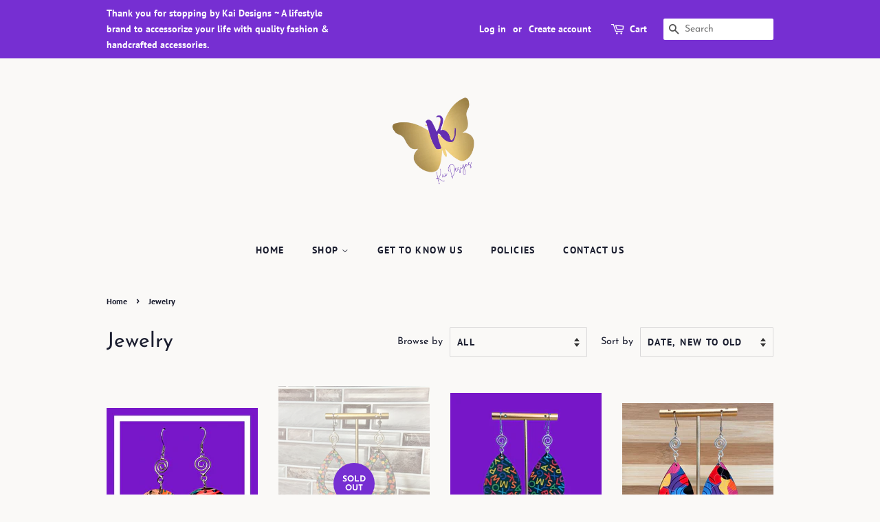

--- FILE ---
content_type: text/html; charset=utf-8
request_url: https://kaidesignsboutique.com/collections/jewelry
body_size: 27575
content:
<!doctype html>
<html class="no-js" lang="en">
<head>

  <!-- Basic page needs ================================================== -->
  <meta charset="utf-8">
  <meta http-equiv="X-UA-Compatible" content="IE=edge,chrome=1">

  
  <link rel="shortcut icon" href="//kaidesignsboutique.com/cdn/shop/files/4C9F4D1E-1552-4C50-9D80-F7E15647B36C_32x32.png?v=1625630715" type="image/png" />
  

  <!-- Title and description ================================================== -->
  <title>
  Jewelry &ndash; Kai Designs Boutique
  </title>

  

  <!-- Social meta ================================================== -->
  <!-- /snippets/social-meta-tags.liquid -->




<meta property="og:site_name" content="Kai Designs Boutique">
<meta property="og:url" content="https://kaidesignsboutique.com/collections/jewelry">
<meta property="og:title" content="Jewelry">
<meta property="og:type" content="product.group">
<meta property="og:description" content="Kai Designs Boutique ~ A lifestyle brand to accessorize your life with quality fashion &amp; handcrafted accessories ">

<meta property="og:image" content="http://kaidesignsboutique.com/cdn/shop/collections/image_505b018e-310d-4cce-844a-a19a9d1524be_1200x1200.png?v=1640722028">
<meta property="og:image:secure_url" content="https://kaidesignsboutique.com/cdn/shop/collections/image_505b018e-310d-4cce-844a-a19a9d1524be_1200x1200.png?v=1640722028">


<meta name="twitter:card" content="summary_large_image">
<meta name="twitter:title" content="Jewelry">
<meta name="twitter:description" content="Kai Designs Boutique ~ A lifestyle brand to accessorize your life with quality fashion &amp; handcrafted accessories ">


  <!-- Helpers ================================================== -->
  <link rel="canonical" href="https://kaidesignsboutique.com/collections/jewelry">
  <meta name="viewport" content="width=device-width,initial-scale=1">
  <meta name="theme-color" content="#762fd2">

  <!-- CSS ================================================== -->
  <link href="//kaidesignsboutique.com/cdn/shop/t/15/assets/timber.scss.css?v=165394309592252657881759331990" rel="stylesheet" type="text/css" media="all" />
  <link href="//kaidesignsboutique.com/cdn/shop/t/15/assets/theme.scss.css?v=138772768689659563101759331989" rel="stylesheet" type="text/css" media="all" />
  <style data-shopify>
  :root {
    --color-body-text: #1b1e2f;
    --color-body: #faf9f7;
  }
</style>


  <script>
    window.theme = window.theme || {};

    var theme = {
      strings: {
        addToCart: "Add to Cart",
        soldOut: "Sold Out",
        unavailable: "Unavailable",
        zoomClose: "Close (Esc)",
        zoomPrev: "Previous (Left arrow key)",
        zoomNext: "Next (Right arrow key)",
        addressError: "Error looking up that address",
        addressNoResults: "No results for that address",
        addressQueryLimit: "You have exceeded the Google API usage limit. Consider upgrading to a \u003ca href=\"https:\/\/developers.google.com\/maps\/premium\/usage-limits\"\u003ePremium Plan\u003c\/a\u003e.",
        authError: "There was a problem authenticating your Google Maps API Key."
      },
      settings: {
        // Adding some settings to allow the editor to update correctly when they are changed
        enableWideLayout: false,
        typeAccentTransform: true,
        typeAccentSpacing: true,
        baseFontSize: '16px',
        headerBaseFontSize: '30px',
        accentFontSize: '14px'
      },
      variables: {
        mediaQueryMedium: 'screen and (max-width: 768px)',
        bpSmall: false
      },
      moneyFormat: "${{amount}}"
    };theme.breadcrumbs = {
        collection: {
          title: "Jewelry",
          link: "https://kaidesignsboutique.com/collections/jewelry"
        }
      };
      sessionStorage.setItem("breadcrumb", JSON.stringify(theme.breadcrumbs.collection));document.documentElement.className = document.documentElement.className.replace('no-js', 'supports-js');
  </script>

  <!-- Header hook for plugins ================================================== -->
  <script>window.performance && window.performance.mark && window.performance.mark('shopify.content_for_header.start');</script><meta name="google-site-verification" content="NDQautVBAlwDcAU_MdGnRuHkXM9pjSC08Q2STvqHKuc">
<meta name="facebook-domain-verification" content="lis1t82ig5smi6bi43akskuyssvqt7">
<meta id="shopify-digital-wallet" name="shopify-digital-wallet" content="/18967883/digital_wallets/dialog">
<meta name="shopify-checkout-api-token" content="e2de59c3caca02b13c627d4f0452a8db">
<meta id="in-context-paypal-metadata" data-shop-id="18967883" data-venmo-supported="false" data-environment="production" data-locale="en_US" data-paypal-v4="true" data-currency="USD">
<link rel="alternate" type="application/atom+xml" title="Feed" href="/collections/jewelry.atom" />
<link rel="next" href="/collections/jewelry?page=2">
<link rel="alternate" type="application/json+oembed" href="https://kaidesignsboutique.com/collections/jewelry.oembed">
<script async="async" src="/checkouts/internal/preloads.js?locale=en-US"></script>
<link rel="preconnect" href="https://shop.app" crossorigin="anonymous">
<script async="async" src="https://shop.app/checkouts/internal/preloads.js?locale=en-US&shop_id=18967883" crossorigin="anonymous"></script>
<script id="apple-pay-shop-capabilities" type="application/json">{"shopId":18967883,"countryCode":"US","currencyCode":"USD","merchantCapabilities":["supports3DS"],"merchantId":"gid:\/\/shopify\/Shop\/18967883","merchantName":"Kai Designs Boutique","requiredBillingContactFields":["postalAddress","email"],"requiredShippingContactFields":["postalAddress","email"],"shippingType":"shipping","supportedNetworks":["visa","masterCard","amex","discover","elo","jcb"],"total":{"type":"pending","label":"Kai Designs Boutique","amount":"1.00"},"shopifyPaymentsEnabled":true,"supportsSubscriptions":true}</script>
<script id="shopify-features" type="application/json">{"accessToken":"e2de59c3caca02b13c627d4f0452a8db","betas":["rich-media-storefront-analytics"],"domain":"kaidesignsboutique.com","predictiveSearch":true,"shopId":18967883,"locale":"en"}</script>
<script>var Shopify = Shopify || {};
Shopify.shop = "kai-designs-llc.myshopify.com";
Shopify.locale = "en";
Shopify.currency = {"active":"USD","rate":"1.0"};
Shopify.country = "US";
Shopify.theme = {"name":"Minimal","id":123632386234,"schema_name":"Minimal","schema_version":"12.5.1","theme_store_id":380,"role":"main"};
Shopify.theme.handle = "null";
Shopify.theme.style = {"id":null,"handle":null};
Shopify.cdnHost = "kaidesignsboutique.com/cdn";
Shopify.routes = Shopify.routes || {};
Shopify.routes.root = "/";</script>
<script type="module">!function(o){(o.Shopify=o.Shopify||{}).modules=!0}(window);</script>
<script>!function(o){function n(){var o=[];function n(){o.push(Array.prototype.slice.apply(arguments))}return n.q=o,n}var t=o.Shopify=o.Shopify||{};t.loadFeatures=n(),t.autoloadFeatures=n()}(window);</script>
<script>
  window.ShopifyPay = window.ShopifyPay || {};
  window.ShopifyPay.apiHost = "shop.app\/pay";
  window.ShopifyPay.redirectState = null;
</script>
<script id="shop-js-analytics" type="application/json">{"pageType":"collection"}</script>
<script defer="defer" async type="module" src="//kaidesignsboutique.com/cdn/shopifycloud/shop-js/modules/v2/client.init-shop-cart-sync_BN7fPSNr.en.esm.js"></script>
<script defer="defer" async type="module" src="//kaidesignsboutique.com/cdn/shopifycloud/shop-js/modules/v2/chunk.common_Cbph3Kss.esm.js"></script>
<script defer="defer" async type="module" src="//kaidesignsboutique.com/cdn/shopifycloud/shop-js/modules/v2/chunk.modal_DKumMAJ1.esm.js"></script>
<script type="module">
  await import("//kaidesignsboutique.com/cdn/shopifycloud/shop-js/modules/v2/client.init-shop-cart-sync_BN7fPSNr.en.esm.js");
await import("//kaidesignsboutique.com/cdn/shopifycloud/shop-js/modules/v2/chunk.common_Cbph3Kss.esm.js");
await import("//kaidesignsboutique.com/cdn/shopifycloud/shop-js/modules/v2/chunk.modal_DKumMAJ1.esm.js");

  window.Shopify.SignInWithShop?.initShopCartSync?.({"fedCMEnabled":true,"windoidEnabled":true});

</script>
<script>
  window.Shopify = window.Shopify || {};
  if (!window.Shopify.featureAssets) window.Shopify.featureAssets = {};
  window.Shopify.featureAssets['shop-js'] = {"shop-cart-sync":["modules/v2/client.shop-cart-sync_CJVUk8Jm.en.esm.js","modules/v2/chunk.common_Cbph3Kss.esm.js","modules/v2/chunk.modal_DKumMAJ1.esm.js"],"init-fed-cm":["modules/v2/client.init-fed-cm_7Fvt41F4.en.esm.js","modules/v2/chunk.common_Cbph3Kss.esm.js","modules/v2/chunk.modal_DKumMAJ1.esm.js"],"init-shop-email-lookup-coordinator":["modules/v2/client.init-shop-email-lookup-coordinator_Cc088_bR.en.esm.js","modules/v2/chunk.common_Cbph3Kss.esm.js","modules/v2/chunk.modal_DKumMAJ1.esm.js"],"init-windoid":["modules/v2/client.init-windoid_hPopwJRj.en.esm.js","modules/v2/chunk.common_Cbph3Kss.esm.js","modules/v2/chunk.modal_DKumMAJ1.esm.js"],"shop-button":["modules/v2/client.shop-button_B0jaPSNF.en.esm.js","modules/v2/chunk.common_Cbph3Kss.esm.js","modules/v2/chunk.modal_DKumMAJ1.esm.js"],"shop-cash-offers":["modules/v2/client.shop-cash-offers_DPIskqss.en.esm.js","modules/v2/chunk.common_Cbph3Kss.esm.js","modules/v2/chunk.modal_DKumMAJ1.esm.js"],"shop-toast-manager":["modules/v2/client.shop-toast-manager_CK7RT69O.en.esm.js","modules/v2/chunk.common_Cbph3Kss.esm.js","modules/v2/chunk.modal_DKumMAJ1.esm.js"],"init-shop-cart-sync":["modules/v2/client.init-shop-cart-sync_BN7fPSNr.en.esm.js","modules/v2/chunk.common_Cbph3Kss.esm.js","modules/v2/chunk.modal_DKumMAJ1.esm.js"],"init-customer-accounts-sign-up":["modules/v2/client.init-customer-accounts-sign-up_CfPf4CXf.en.esm.js","modules/v2/client.shop-login-button_DeIztwXF.en.esm.js","modules/v2/chunk.common_Cbph3Kss.esm.js","modules/v2/chunk.modal_DKumMAJ1.esm.js"],"pay-button":["modules/v2/client.pay-button_CgIwFSYN.en.esm.js","modules/v2/chunk.common_Cbph3Kss.esm.js","modules/v2/chunk.modal_DKumMAJ1.esm.js"],"init-customer-accounts":["modules/v2/client.init-customer-accounts_DQ3x16JI.en.esm.js","modules/v2/client.shop-login-button_DeIztwXF.en.esm.js","modules/v2/chunk.common_Cbph3Kss.esm.js","modules/v2/chunk.modal_DKumMAJ1.esm.js"],"avatar":["modules/v2/client.avatar_BTnouDA3.en.esm.js"],"init-shop-for-new-customer-accounts":["modules/v2/client.init-shop-for-new-customer-accounts_CsZy_esa.en.esm.js","modules/v2/client.shop-login-button_DeIztwXF.en.esm.js","modules/v2/chunk.common_Cbph3Kss.esm.js","modules/v2/chunk.modal_DKumMAJ1.esm.js"],"shop-follow-button":["modules/v2/client.shop-follow-button_BRMJjgGd.en.esm.js","modules/v2/chunk.common_Cbph3Kss.esm.js","modules/v2/chunk.modal_DKumMAJ1.esm.js"],"checkout-modal":["modules/v2/client.checkout-modal_B9Drz_yf.en.esm.js","modules/v2/chunk.common_Cbph3Kss.esm.js","modules/v2/chunk.modal_DKumMAJ1.esm.js"],"shop-login-button":["modules/v2/client.shop-login-button_DeIztwXF.en.esm.js","modules/v2/chunk.common_Cbph3Kss.esm.js","modules/v2/chunk.modal_DKumMAJ1.esm.js"],"lead-capture":["modules/v2/client.lead-capture_DXYzFM3R.en.esm.js","modules/v2/chunk.common_Cbph3Kss.esm.js","modules/v2/chunk.modal_DKumMAJ1.esm.js"],"shop-login":["modules/v2/client.shop-login_CA5pJqmO.en.esm.js","modules/v2/chunk.common_Cbph3Kss.esm.js","modules/v2/chunk.modal_DKumMAJ1.esm.js"],"payment-terms":["modules/v2/client.payment-terms_BxzfvcZJ.en.esm.js","modules/v2/chunk.common_Cbph3Kss.esm.js","modules/v2/chunk.modal_DKumMAJ1.esm.js"]};
</script>
<script>(function() {
  var isLoaded = false;
  function asyncLoad() {
    if (isLoaded) return;
    isLoaded = true;
    var urls = ["https:\/\/cdn.shopify.com\/s\/files\/1\/1896\/7883\/t\/6\/assets\/affirmShopify.js?v=1603222744\u0026shop=kai-designs-llc.myshopify.com","\/\/cdn.shopify.com\/proxy\/df2e2515cb13c9b753c7f4d565faa3c21dc15d62f57b81e9dd7ae5b2ed06bac4\/static.cdn.printful.com\/static\/js\/external\/shopify-product-customizer.js?v=0.28\u0026shop=kai-designs-llc.myshopify.com\u0026sp-cache-control=cHVibGljLCBtYXgtYWdlPTkwMA"];
    for (var i = 0; i < urls.length; i++) {
      var s = document.createElement('script');
      s.type = 'text/javascript';
      s.async = true;
      s.src = urls[i];
      var x = document.getElementsByTagName('script')[0];
      x.parentNode.insertBefore(s, x);
    }
  };
  if(window.attachEvent) {
    window.attachEvent('onload', asyncLoad);
  } else {
    window.addEventListener('load', asyncLoad, false);
  }
})();</script>
<script id="__st">var __st={"a":18967883,"offset":-18000,"reqid":"1c994617-8070-4238-87c8-0ea5824ed790-1770115995","pageurl":"kaidesignsboutique.com\/collections\/jewelry","u":"e8a72544b1e6","p":"collection","rtyp":"collection","rid":422265484};</script>
<script>window.ShopifyPaypalV4VisibilityTracking = true;</script>
<script id="captcha-bootstrap">!function(){'use strict';const t='contact',e='account',n='new_comment',o=[[t,t],['blogs',n],['comments',n],[t,'customer']],c=[[e,'customer_login'],[e,'guest_login'],[e,'recover_customer_password'],[e,'create_customer']],r=t=>t.map((([t,e])=>`form[action*='/${t}']:not([data-nocaptcha='true']) input[name='form_type'][value='${e}']`)).join(','),a=t=>()=>t?[...document.querySelectorAll(t)].map((t=>t.form)):[];function s(){const t=[...o],e=r(t);return a(e)}const i='password',u='form_key',d=['recaptcha-v3-token','g-recaptcha-response','h-captcha-response',i],f=()=>{try{return window.sessionStorage}catch{return}},m='__shopify_v',_=t=>t.elements[u];function p(t,e,n=!1){try{const o=window.sessionStorage,c=JSON.parse(o.getItem(e)),{data:r}=function(t){const{data:e,action:n}=t;return t[m]||n?{data:e,action:n}:{data:t,action:n}}(c);for(const[e,n]of Object.entries(r))t.elements[e]&&(t.elements[e].value=n);n&&o.removeItem(e)}catch(o){console.error('form repopulation failed',{error:o})}}const l='form_type',E='cptcha';function T(t){t.dataset[E]=!0}const w=window,h=w.document,L='Shopify',v='ce_forms',y='captcha';let A=!1;((t,e)=>{const n=(g='f06e6c50-85a8-45c8-87d0-21a2b65856fe',I='https://cdn.shopify.com/shopifycloud/storefront-forms-hcaptcha/ce_storefront_forms_captcha_hcaptcha.v1.5.2.iife.js',D={infoText:'Protected by hCaptcha',privacyText:'Privacy',termsText:'Terms'},(t,e,n)=>{const o=w[L][v],c=o.bindForm;if(c)return c(t,g,e,D).then(n);var r;o.q.push([[t,g,e,D],n]),r=I,A||(h.body.append(Object.assign(h.createElement('script'),{id:'captcha-provider',async:!0,src:r})),A=!0)});var g,I,D;w[L]=w[L]||{},w[L][v]=w[L][v]||{},w[L][v].q=[],w[L][y]=w[L][y]||{},w[L][y].protect=function(t,e){n(t,void 0,e),T(t)},Object.freeze(w[L][y]),function(t,e,n,w,h,L){const[v,y,A,g]=function(t,e,n){const i=e?o:[],u=t?c:[],d=[...i,...u],f=r(d),m=r(i),_=r(d.filter((([t,e])=>n.includes(e))));return[a(f),a(m),a(_),s()]}(w,h,L),I=t=>{const e=t.target;return e instanceof HTMLFormElement?e:e&&e.form},D=t=>v().includes(t);t.addEventListener('submit',(t=>{const e=I(t);if(!e)return;const n=D(e)&&!e.dataset.hcaptchaBound&&!e.dataset.recaptchaBound,o=_(e),c=g().includes(e)&&(!o||!o.value);(n||c)&&t.preventDefault(),c&&!n&&(function(t){try{if(!f())return;!function(t){const e=f();if(!e)return;const n=_(t);if(!n)return;const o=n.value;o&&e.removeItem(o)}(t);const e=Array.from(Array(32),(()=>Math.random().toString(36)[2])).join('');!function(t,e){_(t)||t.append(Object.assign(document.createElement('input'),{type:'hidden',name:u})),t.elements[u].value=e}(t,e),function(t,e){const n=f();if(!n)return;const o=[...t.querySelectorAll(`input[type='${i}']`)].map((({name:t})=>t)),c=[...d,...o],r={};for(const[a,s]of new FormData(t).entries())c.includes(a)||(r[a]=s);n.setItem(e,JSON.stringify({[m]:1,action:t.action,data:r}))}(t,e)}catch(e){console.error('failed to persist form',e)}}(e),e.submit())}));const S=(t,e)=>{t&&!t.dataset[E]&&(n(t,e.some((e=>e===t))),T(t))};for(const o of['focusin','change'])t.addEventListener(o,(t=>{const e=I(t);D(e)&&S(e,y())}));const B=e.get('form_key'),M=e.get(l),P=B&&M;t.addEventListener('DOMContentLoaded',(()=>{const t=y();if(P)for(const e of t)e.elements[l].value===M&&p(e,B);[...new Set([...A(),...v().filter((t=>'true'===t.dataset.shopifyCaptcha))])].forEach((e=>S(e,t)))}))}(h,new URLSearchParams(w.location.search),n,t,e,['guest_login'])})(!0,!0)}();</script>
<script integrity="sha256-4kQ18oKyAcykRKYeNunJcIwy7WH5gtpwJnB7kiuLZ1E=" data-source-attribution="shopify.loadfeatures" defer="defer" src="//kaidesignsboutique.com/cdn/shopifycloud/storefront/assets/storefront/load_feature-a0a9edcb.js" crossorigin="anonymous"></script>
<script crossorigin="anonymous" defer="defer" src="//kaidesignsboutique.com/cdn/shopifycloud/storefront/assets/shopify_pay/storefront-65b4c6d7.js?v=20250812"></script>
<script data-source-attribution="shopify.dynamic_checkout.dynamic.init">var Shopify=Shopify||{};Shopify.PaymentButton=Shopify.PaymentButton||{isStorefrontPortableWallets:!0,init:function(){window.Shopify.PaymentButton.init=function(){};var t=document.createElement("script");t.src="https://kaidesignsboutique.com/cdn/shopifycloud/portable-wallets/latest/portable-wallets.en.js",t.type="module",document.head.appendChild(t)}};
</script>
<script data-source-attribution="shopify.dynamic_checkout.buyer_consent">
  function portableWalletsHideBuyerConsent(e){var t=document.getElementById("shopify-buyer-consent"),n=document.getElementById("shopify-subscription-policy-button");t&&n&&(t.classList.add("hidden"),t.setAttribute("aria-hidden","true"),n.removeEventListener("click",e))}function portableWalletsShowBuyerConsent(e){var t=document.getElementById("shopify-buyer-consent"),n=document.getElementById("shopify-subscription-policy-button");t&&n&&(t.classList.remove("hidden"),t.removeAttribute("aria-hidden"),n.addEventListener("click",e))}window.Shopify?.PaymentButton&&(window.Shopify.PaymentButton.hideBuyerConsent=portableWalletsHideBuyerConsent,window.Shopify.PaymentButton.showBuyerConsent=portableWalletsShowBuyerConsent);
</script>
<script data-source-attribution="shopify.dynamic_checkout.cart.bootstrap">document.addEventListener("DOMContentLoaded",(function(){function t(){return document.querySelector("shopify-accelerated-checkout-cart, shopify-accelerated-checkout")}if(t())Shopify.PaymentButton.init();else{new MutationObserver((function(e,n){t()&&(Shopify.PaymentButton.init(),n.disconnect())})).observe(document.body,{childList:!0,subtree:!0})}}));
</script>
<script id='scb4127' type='text/javascript' async='' src='https://kaidesignsboutique.com/cdn/shopifycloud/privacy-banner/storefront-banner.js'></script><link id="shopify-accelerated-checkout-styles" rel="stylesheet" media="screen" href="https://kaidesignsboutique.com/cdn/shopifycloud/portable-wallets/latest/accelerated-checkout-backwards-compat.css" crossorigin="anonymous">
<style id="shopify-accelerated-checkout-cart">
        #shopify-buyer-consent {
  margin-top: 1em;
  display: inline-block;
  width: 100%;
}

#shopify-buyer-consent.hidden {
  display: none;
}

#shopify-subscription-policy-button {
  background: none;
  border: none;
  padding: 0;
  text-decoration: underline;
  font-size: inherit;
  cursor: pointer;
}

#shopify-subscription-policy-button::before {
  box-shadow: none;
}

      </style>

<script>window.performance && window.performance.mark && window.performance.mark('shopify.content_for_header.end');</script>

  <script src="//kaidesignsboutique.com/cdn/shop/t/15/assets/jquery-2.2.3.min.js?v=58211863146907186831623256936" type="text/javascript"></script>

  <script src="//kaidesignsboutique.com/cdn/shop/t/15/assets/lazysizes.min.js?v=155223123402716617051623256937" async="async"></script>

  
  

<link href="https://monorail-edge.shopifysvc.com" rel="dns-prefetch">
<script>(function(){if ("sendBeacon" in navigator && "performance" in window) {try {var session_token_from_headers = performance.getEntriesByType('navigation')[0].serverTiming.find(x => x.name == '_s').description;} catch {var session_token_from_headers = undefined;}var session_cookie_matches = document.cookie.match(/_shopify_s=([^;]*)/);var session_token_from_cookie = session_cookie_matches && session_cookie_matches.length === 2 ? session_cookie_matches[1] : "";var session_token = session_token_from_headers || session_token_from_cookie || "";function handle_abandonment_event(e) {var entries = performance.getEntries().filter(function(entry) {return /monorail-edge.shopifysvc.com/.test(entry.name);});if (!window.abandonment_tracked && entries.length === 0) {window.abandonment_tracked = true;var currentMs = Date.now();var navigation_start = performance.timing.navigationStart;var payload = {shop_id: 18967883,url: window.location.href,navigation_start,duration: currentMs - navigation_start,session_token,page_type: "collection"};window.navigator.sendBeacon("https://monorail-edge.shopifysvc.com/v1/produce", JSON.stringify({schema_id: "online_store_buyer_site_abandonment/1.1",payload: payload,metadata: {event_created_at_ms: currentMs,event_sent_at_ms: currentMs}}));}}window.addEventListener('pagehide', handle_abandonment_event);}}());</script>
<script id="web-pixels-manager-setup">(function e(e,d,r,n,o){if(void 0===o&&(o={}),!Boolean(null===(a=null===(i=window.Shopify)||void 0===i?void 0:i.analytics)||void 0===a?void 0:a.replayQueue)){var i,a;window.Shopify=window.Shopify||{};var t=window.Shopify;t.analytics=t.analytics||{};var s=t.analytics;s.replayQueue=[],s.publish=function(e,d,r){return s.replayQueue.push([e,d,r]),!0};try{self.performance.mark("wpm:start")}catch(e){}var l=function(){var e={modern:/Edge?\/(1{2}[4-9]|1[2-9]\d|[2-9]\d{2}|\d{4,})\.\d+(\.\d+|)|Firefox\/(1{2}[4-9]|1[2-9]\d|[2-9]\d{2}|\d{4,})\.\d+(\.\d+|)|Chrom(ium|e)\/(9{2}|\d{3,})\.\d+(\.\d+|)|(Maci|X1{2}).+ Version\/(15\.\d+|(1[6-9]|[2-9]\d|\d{3,})\.\d+)([,.]\d+|)( \(\w+\)|)( Mobile\/\w+|) Safari\/|Chrome.+OPR\/(9{2}|\d{3,})\.\d+\.\d+|(CPU[ +]OS|iPhone[ +]OS|CPU[ +]iPhone|CPU IPhone OS|CPU iPad OS)[ +]+(15[._]\d+|(1[6-9]|[2-9]\d|\d{3,})[._]\d+)([._]\d+|)|Android:?[ /-](13[3-9]|1[4-9]\d|[2-9]\d{2}|\d{4,})(\.\d+|)(\.\d+|)|Android.+Firefox\/(13[5-9]|1[4-9]\d|[2-9]\d{2}|\d{4,})\.\d+(\.\d+|)|Android.+Chrom(ium|e)\/(13[3-9]|1[4-9]\d|[2-9]\d{2}|\d{4,})\.\d+(\.\d+|)|SamsungBrowser\/([2-9]\d|\d{3,})\.\d+/,legacy:/Edge?\/(1[6-9]|[2-9]\d|\d{3,})\.\d+(\.\d+|)|Firefox\/(5[4-9]|[6-9]\d|\d{3,})\.\d+(\.\d+|)|Chrom(ium|e)\/(5[1-9]|[6-9]\d|\d{3,})\.\d+(\.\d+|)([\d.]+$|.*Safari\/(?![\d.]+ Edge\/[\d.]+$))|(Maci|X1{2}).+ Version\/(10\.\d+|(1[1-9]|[2-9]\d|\d{3,})\.\d+)([,.]\d+|)( \(\w+\)|)( Mobile\/\w+|) Safari\/|Chrome.+OPR\/(3[89]|[4-9]\d|\d{3,})\.\d+\.\d+|(CPU[ +]OS|iPhone[ +]OS|CPU[ +]iPhone|CPU IPhone OS|CPU iPad OS)[ +]+(10[._]\d+|(1[1-9]|[2-9]\d|\d{3,})[._]\d+)([._]\d+|)|Android:?[ /-](13[3-9]|1[4-9]\d|[2-9]\d{2}|\d{4,})(\.\d+|)(\.\d+|)|Mobile Safari.+OPR\/([89]\d|\d{3,})\.\d+\.\d+|Android.+Firefox\/(13[5-9]|1[4-9]\d|[2-9]\d{2}|\d{4,})\.\d+(\.\d+|)|Android.+Chrom(ium|e)\/(13[3-9]|1[4-9]\d|[2-9]\d{2}|\d{4,})\.\d+(\.\d+|)|Android.+(UC? ?Browser|UCWEB|U3)[ /]?(15\.([5-9]|\d{2,})|(1[6-9]|[2-9]\d|\d{3,})\.\d+)\.\d+|SamsungBrowser\/(5\.\d+|([6-9]|\d{2,})\.\d+)|Android.+MQ{2}Browser\/(14(\.(9|\d{2,})|)|(1[5-9]|[2-9]\d|\d{3,})(\.\d+|))(\.\d+|)|K[Aa][Ii]OS\/(3\.\d+|([4-9]|\d{2,})\.\d+)(\.\d+|)/},d=e.modern,r=e.legacy,n=navigator.userAgent;return n.match(d)?"modern":n.match(r)?"legacy":"unknown"}(),u="modern"===l?"modern":"legacy",c=(null!=n?n:{modern:"",legacy:""})[u],f=function(e){return[e.baseUrl,"/wpm","/b",e.hashVersion,"modern"===e.buildTarget?"m":"l",".js"].join("")}({baseUrl:d,hashVersion:r,buildTarget:u}),m=function(e){var d=e.version,r=e.bundleTarget,n=e.surface,o=e.pageUrl,i=e.monorailEndpoint;return{emit:function(e){var a=e.status,t=e.errorMsg,s=(new Date).getTime(),l=JSON.stringify({metadata:{event_sent_at_ms:s},events:[{schema_id:"web_pixels_manager_load/3.1",payload:{version:d,bundle_target:r,page_url:o,status:a,surface:n,error_msg:t},metadata:{event_created_at_ms:s}}]});if(!i)return console&&console.warn&&console.warn("[Web Pixels Manager] No Monorail endpoint provided, skipping logging."),!1;try{return self.navigator.sendBeacon.bind(self.navigator)(i,l)}catch(e){}var u=new XMLHttpRequest;try{return u.open("POST",i,!0),u.setRequestHeader("Content-Type","text/plain"),u.send(l),!0}catch(e){return console&&console.warn&&console.warn("[Web Pixels Manager] Got an unhandled error while logging to Monorail."),!1}}}}({version:r,bundleTarget:l,surface:e.surface,pageUrl:self.location.href,monorailEndpoint:e.monorailEndpoint});try{o.browserTarget=l,function(e){var d=e.src,r=e.async,n=void 0===r||r,o=e.onload,i=e.onerror,a=e.sri,t=e.scriptDataAttributes,s=void 0===t?{}:t,l=document.createElement("script"),u=document.querySelector("head"),c=document.querySelector("body");if(l.async=n,l.src=d,a&&(l.integrity=a,l.crossOrigin="anonymous"),s)for(var f in s)if(Object.prototype.hasOwnProperty.call(s,f))try{l.dataset[f]=s[f]}catch(e){}if(o&&l.addEventListener("load",o),i&&l.addEventListener("error",i),u)u.appendChild(l);else{if(!c)throw new Error("Did not find a head or body element to append the script");c.appendChild(l)}}({src:f,async:!0,onload:function(){if(!function(){var e,d;return Boolean(null===(d=null===(e=window.Shopify)||void 0===e?void 0:e.analytics)||void 0===d?void 0:d.initialized)}()){var d=window.webPixelsManager.init(e)||void 0;if(d){var r=window.Shopify.analytics;r.replayQueue.forEach((function(e){var r=e[0],n=e[1],o=e[2];d.publishCustomEvent(r,n,o)})),r.replayQueue=[],r.publish=d.publishCustomEvent,r.visitor=d.visitor,r.initialized=!0}}},onerror:function(){return m.emit({status:"failed",errorMsg:"".concat(f," has failed to load")})},sri:function(e){var d=/^sha384-[A-Za-z0-9+/=]+$/;return"string"==typeof e&&d.test(e)}(c)?c:"",scriptDataAttributes:o}),m.emit({status:"loading"})}catch(e){m.emit({status:"failed",errorMsg:(null==e?void 0:e.message)||"Unknown error"})}}})({shopId: 18967883,storefrontBaseUrl: "https://kaidesignsboutique.com",extensionsBaseUrl: "https://extensions.shopifycdn.com/cdn/shopifycloud/web-pixels-manager",monorailEndpoint: "https://monorail-edge.shopifysvc.com/unstable/produce_batch",surface: "storefront-renderer",enabledBetaFlags: ["2dca8a86"],webPixelsConfigList: [{"id":"594870458","configuration":"{\"config\":\"{\\\"pixel_id\\\":\\\"GT-5MJZZFG\\\",\\\"target_country\\\":\\\"US\\\",\\\"gtag_events\\\":[{\\\"type\\\":\\\"purchase\\\",\\\"action_label\\\":\\\"MC-4EN09NE0VR\\\"},{\\\"type\\\":\\\"page_view\\\",\\\"action_label\\\":\\\"MC-4EN09NE0VR\\\"},{\\\"type\\\":\\\"view_item\\\",\\\"action_label\\\":\\\"MC-4EN09NE0VR\\\"}],\\\"enable_monitoring_mode\\\":false}\"}","eventPayloadVersion":"v1","runtimeContext":"OPEN","scriptVersion":"b2a88bafab3e21179ed38636efcd8a93","type":"APP","apiClientId":1780363,"privacyPurposes":[],"dataSharingAdjustments":{"protectedCustomerApprovalScopes":["read_customer_address","read_customer_email","read_customer_name","read_customer_personal_data","read_customer_phone"]}},{"id":"212533434","configuration":"{\"pixel_id\":\"234093558436018\",\"pixel_type\":\"facebook_pixel\",\"metaapp_system_user_token\":\"-\"}","eventPayloadVersion":"v1","runtimeContext":"OPEN","scriptVersion":"ca16bc87fe92b6042fbaa3acc2fbdaa6","type":"APP","apiClientId":2329312,"privacyPurposes":["ANALYTICS","MARKETING","SALE_OF_DATA"],"dataSharingAdjustments":{"protectedCustomerApprovalScopes":["read_customer_address","read_customer_email","read_customer_name","read_customer_personal_data","read_customer_phone"]}},{"id":"shopify-app-pixel","configuration":"{}","eventPayloadVersion":"v1","runtimeContext":"STRICT","scriptVersion":"0450","apiClientId":"shopify-pixel","type":"APP","privacyPurposes":["ANALYTICS","MARKETING"]},{"id":"shopify-custom-pixel","eventPayloadVersion":"v1","runtimeContext":"LAX","scriptVersion":"0450","apiClientId":"shopify-pixel","type":"CUSTOM","privacyPurposes":["ANALYTICS","MARKETING"]}],isMerchantRequest: false,initData: {"shop":{"name":"Kai Designs Boutique","paymentSettings":{"currencyCode":"USD"},"myshopifyDomain":"kai-designs-llc.myshopify.com","countryCode":"US","storefrontUrl":"https:\/\/kaidesignsboutique.com"},"customer":null,"cart":null,"checkout":null,"productVariants":[],"purchasingCompany":null},},"https://kaidesignsboutique.com/cdn","3918e4e0wbf3ac3cepc5707306mb02b36c6",{"modern":"","legacy":""},{"shopId":"18967883","storefrontBaseUrl":"https:\/\/kaidesignsboutique.com","extensionBaseUrl":"https:\/\/extensions.shopifycdn.com\/cdn\/shopifycloud\/web-pixels-manager","surface":"storefront-renderer","enabledBetaFlags":"[\"2dca8a86\"]","isMerchantRequest":"false","hashVersion":"3918e4e0wbf3ac3cepc5707306mb02b36c6","publish":"custom","events":"[[\"page_viewed\",{}],[\"collection_viewed\",{\"collection\":{\"id\":\"422265484\",\"title\":\"Jewelry\",\"productVariants\":[{\"price\":{\"amount\":13.0,\"currencyCode\":\"USD\"},\"product\":{\"title\":\"Colorful Round Earrings\",\"vendor\":\"Kai Designs Boutique\",\"id\":\"7585504395450\",\"untranslatedTitle\":\"Colorful Round Earrings\",\"url\":\"\/products\/colorful-round-earrings\",\"type\":\"\"},\"id\":\"43176087978170\",\"image\":{\"src\":\"\/\/kaidesignsboutique.com\/cdn\/shop\/files\/pray.-focus._plan._execute._1.png?v=1709162638\"},\"sku\":\"\",\"title\":\"Default Title\",\"untranslatedTitle\":\"Default Title\"},{\"price\":{\"amount\":13.0,\"currencyCode\":\"USD\"},\"product\":{\"title\":\"Cutout Teardrop Gumdrops Earrings\",\"vendor\":\"Kai Designs LLC\",\"id\":\"7420305834170\",\"untranslatedTitle\":\"Cutout Teardrop Gumdrops Earrings\",\"url\":\"\/products\/cutout-teardrop-gumball-earrings\",\"type\":\"Earrings\"},\"id\":\"42555452620986\",\"image\":{\"src\":\"\/\/kaidesignsboutique.com\/cdn\/shop\/files\/image_438409b8-cd02-46df-8314-cf546755a697.jpg?v=1691358346\"},\"sku\":null,\"title\":\"Default Title\",\"untranslatedTitle\":\"Default Title\"},{\"price\":{\"amount\":12.0,\"currencyCode\":\"USD\"},\"product\":{\"title\":\"ABCs \u0026 123s Teardrop Earrings\",\"vendor\":\"Kai Designs LLC\",\"id\":\"7412637958330\",\"untranslatedTitle\":\"ABCs \u0026 123s Teardrop Earrings\",\"url\":\"\/products\/abcs-123s-teardrop-earrings\",\"type\":\"Earrings\"},\"id\":\"42535512670394\",\"image\":{\"src\":\"\/\/kaidesignsboutique.com\/cdn\/shop\/files\/image_97537a89-ffce-4edf-8ff2-67e8ed800c7c.jpg?v=1690051466\"},\"sku\":null,\"title\":\"Default Title\",\"untranslatedTitle\":\"Default Title\"},{\"price\":{\"amount\":13.0,\"currencyCode\":\"USD\"},\"product\":{\"title\":\"Multi-color Vibrant Teardrop Earrings\",\"vendor\":\"Kai Designs LLC\",\"id\":\"7374400028858\",\"untranslatedTitle\":\"Multi-color Vibrant Teardrop Earrings\",\"url\":\"\/products\/multi-color-vibrant-teardrop-earrings\",\"type\":\"Earrings\"},\"id\":\"42427218657466\",\"image\":{\"src\":\"\/\/kaidesignsboutique.com\/cdn\/shop\/files\/image_d1eb4e96-13b6-4e21-8567-a66b4f6734b9.jpg?v=1683415069\"},\"sku\":null,\"title\":\"Default Title\",\"untranslatedTitle\":\"Default Title\"},{\"price\":{\"amount\":25.0,\"currencyCode\":\"USD\"},\"product\":{\"title\":\"Kai Designs “Dia Especial” Butterfly Collection Set\",\"vendor\":\"Kai Designs LLC\",\"id\":\"6909771874490\",\"untranslatedTitle\":\"Kai Designs “Dia Especial” Butterfly Collection Set\",\"url\":\"\/products\/kai-designs-dia-especial-butterfly-collection-set\",\"type\":\"Necklace set\"},\"id\":\"40647908196538\",\"image\":{\"src\":\"\/\/kaidesignsboutique.com\/cdn\/shop\/products\/image_7600af3e-bf3e-45c5-b327-9e4417208110.png?v=1635104991\"},\"sku\":null,\"title\":\"Default Title\",\"untranslatedTitle\":\"Default Title\"},{\"price\":{\"amount\":15.0,\"currencyCode\":\"USD\"},\"product\":{\"title\":\"Kai Designs Butterfly Stud Earrings\",\"vendor\":\"Kai Designs LLC\",\"id\":\"6905245073594\",\"untranslatedTitle\":\"Kai Designs Butterfly Stud Earrings\",\"url\":\"\/products\/kai-designs-butterfly-stud-earrings\",\"type\":\"Earrings\"},\"id\":\"40627954024634\",\"image\":{\"src\":\"\/\/kaidesignsboutique.com\/cdn\/shop\/products\/image_f6ab7ee5-b1a7-42aa-8ee8-d5ca55d2083c.png?v=1634749518\"},\"sku\":\"\",\"title\":\"Default Title\",\"untranslatedTitle\":\"Default Title\"},{\"price\":{\"amount\":23.0,\"currencyCode\":\"USD\"},\"product\":{\"title\":\"Paint Splatter Illusion Wristlet \u0026 Earring Set\",\"vendor\":\"Kai Designs LLC\",\"id\":\"6805700509882\",\"untranslatedTitle\":\"Paint Splatter Illusion Wristlet \u0026 Earring Set\",\"url\":\"\/products\/paint-splatter-wristlet-and-earrings-set\",\"type\":\"Wristlet\/clutch\"},\"id\":\"40268351439034\",\"image\":{\"src\":\"\/\/kaidesignsboutique.com\/cdn\/shop\/products\/image_05d4e7ce-eac0-4274-9f10-1dd4fc5dd3ef.png?v=1629310343\"},\"sku\":\"\",\"title\":\"Default Title\",\"untranslatedTitle\":\"Default Title\"},{\"price\":{\"amount\":13.0,\"currencyCode\":\"USD\"},\"product\":{\"title\":\"Boho Chic Teardrop Earrings\",\"vendor\":\"Kai Designs LLC\",\"id\":\"6781008969914\",\"untranslatedTitle\":\"Boho Chic Teardrop Earrings\",\"url\":\"\/products\/boho-chic-teardrop-earrings\",\"type\":\"Earrings\"},\"id\":\"40189774528698\",\"image\":{\"src\":\"\/\/kaidesignsboutique.com\/cdn\/shop\/products\/image_f4e9818b-4fa9-435d-94a2-364522a12534.jpg?v=1628115366\"},\"sku\":\"\",\"title\":\"Default Title\",\"untranslatedTitle\":\"Default Title\"},{\"price\":{\"amount\":15.0,\"currencyCode\":\"USD\"},\"product\":{\"title\":\"Herb Plant Earrings\",\"vendor\":\"Kai Designs LLC\",\"id\":\"6777999163578\",\"untranslatedTitle\":\"Herb Plant Earrings\",\"url\":\"\/products\/herb-plant-earrings\",\"type\":\"Earrings\"},\"id\":\"40183647731898\",\"image\":{\"src\":\"\/\/kaidesignsboutique.com\/cdn\/shop\/products\/image_796e6002-7844-4d74-8e13-b6a8c6032dee.jpg?v=1628045144\"},\"sku\":\"\",\"title\":\"Default Title\",\"untranslatedTitle\":\"Default Title\"},{\"price\":{\"amount\":13.0,\"currencyCode\":\"USD\"},\"product\":{\"title\":\"Autumn Leaves Teardrop Earrings\",\"vendor\":\"Kai Designs LLC\",\"id\":\"6773331427514\",\"untranslatedTitle\":\"Autumn Leaves Teardrop Earrings\",\"url\":\"\/products\/autumn-leaves-teardrop-earrings\",\"type\":\"Earrings\"},\"id\":\"40165414633658\",\"image\":{\"src\":\"\/\/kaidesignsboutique.com\/cdn\/shop\/products\/image_6938eea2-4e21-48a5-99c8-2266806ad200.png?v=1627772129\"},\"sku\":\"\",\"title\":\"Default Title\",\"untranslatedTitle\":\"Default Title\"},{\"price\":{\"amount\":13.0,\"currencyCode\":\"USD\"},\"product\":{\"title\":\"AvocaDO or AvocaDON’T Teardrop Earrings\",\"vendor\":\"Kai Designs LLC\",\"id\":\"6773199438010\",\"untranslatedTitle\":\"AvocaDO or AvocaDON’T Teardrop Earrings\",\"url\":\"\/products\/avocado-or-avocadon-t-teardrop-earrings\",\"type\":\"Earrings\"},\"id\":\"40164832018618\",\"image\":{\"src\":\"\/\/kaidesignsboutique.com\/cdn\/shop\/products\/image_1a031599-61d4-406d-9931-fdfad8271769.png?v=1627756533\"},\"sku\":\"\",\"title\":\"Default Title\",\"untranslatedTitle\":\"Default Title\"},{\"price\":{\"amount\":13.0,\"currencyCode\":\"USD\"},\"product\":{\"title\":\"Red and Black Camo Teardrop Earrings\",\"vendor\":\"Kai Designs LLC\",\"id\":\"6770450628794\",\"untranslatedTitle\":\"Red and Black Camo Teardrop Earrings\",\"url\":\"\/products\/red-and-black-camo-teardrop-earrings\",\"type\":\"Earrings\"},\"id\":\"40155141243066\",\"image\":{\"src\":\"\/\/kaidesignsboutique.com\/cdn\/shop\/products\/image_69570d5d-8971-4a2b-9f13-d3ceb7c0b4bc.png?v=1627580532\"},\"sku\":\"\",\"title\":\"Default Title\",\"untranslatedTitle\":\"Default Title\"},{\"price\":{\"amount\":13.0,\"currencyCode\":\"USD\"},\"product\":{\"title\":\"Palm Trees Me Please Teardrop Earrings\",\"vendor\":\"Kai Designs LLC\",\"id\":\"6768283320506\",\"untranslatedTitle\":\"Palm Trees Me Please Teardrop Earrings\",\"url\":\"\/products\/palm-trees-me-please-teardrop-earrings\",\"type\":\"Earrings\"},\"id\":\"40147266437306\",\"image\":{\"src\":\"\/\/kaidesignsboutique.com\/cdn\/shop\/products\/image_be498878-8c38-4b07-9fcc-58517c967671.png?v=1627438984\"},\"sku\":\"\",\"title\":\"Default Title\",\"untranslatedTitle\":\"Default Title\"},{\"price\":{\"amount\":13.0,\"currencyCode\":\"USD\"},\"product\":{\"title\":\"Travel on My Mind Teardrop Earrings\",\"vendor\":\"Kai Designs LLC\",\"id\":\"6766427865274\",\"untranslatedTitle\":\"Travel on My Mind Teardrop Earrings\",\"url\":\"\/products\/travel-on-my-mind-teardrop-earrings\",\"type\":\"Earrings\"},\"id\":\"40141603504314\",\"image\":{\"src\":\"\/\/kaidesignsboutique.com\/cdn\/shop\/products\/image_60c1e6bb-eb12-4bb5-b7f9-0d6e50d613e2.png?v=1627358769\"},\"sku\":\"\",\"title\":\"Default Title\",\"untranslatedTitle\":\"Default Title\"},{\"price\":{\"amount\":13.0,\"currencyCode\":\"USD\"},\"product\":{\"title\":\"Island Vibe Teardrop Earrings\",\"vendor\":\"Kai Designs LLC\",\"id\":\"6766108967098\",\"untranslatedTitle\":\"Island Vibe Teardrop Earrings\",\"url\":\"\/products\/island-vibe-teardrop-earrings\",\"type\":\"Earrings\"},\"id\":\"40140185469114\",\"image\":{\"src\":\"\/\/kaidesignsboutique.com\/cdn\/shop\/products\/image_234d73e2-8250-4021-a2bf-9fa096570599.jpg?v=1627348058\"},\"sku\":\"\",\"title\":\"Default Title\",\"untranslatedTitle\":\"Default Title\"},{\"price\":{\"amount\":13.0,\"currencyCode\":\"USD\"},\"product\":{\"title\":\"Super SHEro Teardrop Earrings\",\"vendor\":\"Kai Designs LLC\",\"id\":\"6765245989050\",\"untranslatedTitle\":\"Super SHEro Teardrop Earrings\",\"url\":\"\/products\/supershero-teardrop-earrings\",\"type\":\"Earrings\"},\"id\":\"40137190244538\",\"image\":{\"src\":\"\/\/kaidesignsboutique.com\/cdn\/shop\/products\/image_ef7c9a06-2d2c-42be-a619-c9a9b1ff8177.png?v=1627308922\"},\"sku\":\"\",\"title\":\"Default Title\",\"untranslatedTitle\":\"Default Title\"},{\"price\":{\"amount\":13.0,\"currencyCode\":\"USD\"},\"product\":{\"title\":\"Peaceful Life Teardrop Earrings\",\"vendor\":\"Kai Designs LLC\",\"id\":\"6749352919226\",\"untranslatedTitle\":\"Peaceful Life Teardrop Earrings\",\"url\":\"\/products\/peaceful-life-teardrop-earrings\",\"type\":\"Earrings\"},\"id\":\"40093034807482\",\"image\":{\"src\":\"\/\/kaidesignsboutique.com\/cdn\/shop\/products\/image_23603b4e-84c7-4106-aec8-a028dc0da40d.png?v=1626550930\"},\"sku\":\"\",\"title\":\"Default Title\",\"untranslatedTitle\":\"Default Title\"},{\"price\":{\"amount\":13.0,\"currencyCode\":\"USD\"},\"product\":{\"title\":\"Retro Vibes Teardrop Earrings\",\"vendor\":\"Kai Designs LLC\",\"id\":\"6749188391098\",\"untranslatedTitle\":\"Retro Vibes Teardrop Earrings\",\"url\":\"\/products\/retro-vibes-teardrop-earrings\",\"type\":\"Earrings\"},\"id\":\"40092504981690\",\"image\":{\"src\":\"\/\/kaidesignsboutique.com\/cdn\/shop\/products\/image_af40db2e-7e58-478f-8fcd-2dd36c5db662.png?v=1626550618\"},\"sku\":\"\",\"title\":\"Default Title\",\"untranslatedTitle\":\"Default Title\"},{\"price\":{\"amount\":12.0,\"currencyCode\":\"USD\"},\"product\":{\"title\":\"Peace \u0026 Love Teardrop Earrings\",\"vendor\":\"Kai Designs LLC\",\"id\":\"6740203143354\",\"untranslatedTitle\":\"Peace \u0026 Love Teardrop Earrings\",\"url\":\"\/products\/love-teardrop-earrings\",\"type\":\"Earrings\"},\"id\":\"40063238406330\",\"image\":{\"src\":\"\/\/kaidesignsboutique.com\/cdn\/shop\/products\/image_f723308d-713e-49e6-8f48-029ad81f6443.png?v=1626130133\"},\"sku\":\"\",\"title\":\"Default Title\",\"untranslatedTitle\":\"Default Title\"},{\"price\":{\"amount\":13.0,\"currencyCode\":\"USD\"},\"product\":{\"title\":\"Gumdrop Earrings\",\"vendor\":\"Kai Designs LLC\",\"id\":\"6738271043770\",\"untranslatedTitle\":\"Gumdrop Earrings\",\"url\":\"\/products\/gumdrop-earrings\",\"type\":\"Earrings\"},\"id\":\"40054819946682\",\"image\":{\"src\":\"\/\/kaidesignsboutique.com\/cdn\/shop\/files\/Kai-Designs_10.png?v=1711301492\"},\"sku\":\"\",\"title\":\"Default Title\",\"untranslatedTitle\":\"Default Title\"}]}}]]"});</script><script>
  window.ShopifyAnalytics = window.ShopifyAnalytics || {};
  window.ShopifyAnalytics.meta = window.ShopifyAnalytics.meta || {};
  window.ShopifyAnalytics.meta.currency = 'USD';
  var meta = {"products":[{"id":7585504395450,"gid":"gid:\/\/shopify\/Product\/7585504395450","vendor":"Kai Designs Boutique","type":"","handle":"colorful-round-earrings","variants":[{"id":43176087978170,"price":1300,"name":"Colorful Round Earrings","public_title":null,"sku":""}],"remote":false},{"id":7420305834170,"gid":"gid:\/\/shopify\/Product\/7420305834170","vendor":"Kai Designs LLC","type":"Earrings","handle":"cutout-teardrop-gumball-earrings","variants":[{"id":42555452620986,"price":1300,"name":"Cutout Teardrop Gumdrops Earrings","public_title":null,"sku":null}],"remote":false},{"id":7412637958330,"gid":"gid:\/\/shopify\/Product\/7412637958330","vendor":"Kai Designs LLC","type":"Earrings","handle":"abcs-123s-teardrop-earrings","variants":[{"id":42535512670394,"price":1200,"name":"ABCs \u0026 123s Teardrop Earrings","public_title":null,"sku":null}],"remote":false},{"id":7374400028858,"gid":"gid:\/\/shopify\/Product\/7374400028858","vendor":"Kai Designs LLC","type":"Earrings","handle":"multi-color-vibrant-teardrop-earrings","variants":[{"id":42427218657466,"price":1300,"name":"Multi-color Vibrant Teardrop Earrings","public_title":null,"sku":null}],"remote":false},{"id":6909771874490,"gid":"gid:\/\/shopify\/Product\/6909771874490","vendor":"Kai Designs LLC","type":"Necklace set","handle":"kai-designs-dia-especial-butterfly-collection-set","variants":[{"id":40647908196538,"price":2500,"name":"Kai Designs “Dia Especial” Butterfly Collection Set","public_title":null,"sku":null}],"remote":false},{"id":6905245073594,"gid":"gid:\/\/shopify\/Product\/6905245073594","vendor":"Kai Designs LLC","type":"Earrings","handle":"kai-designs-butterfly-stud-earrings","variants":[{"id":40627954024634,"price":1500,"name":"Kai Designs Butterfly Stud Earrings","public_title":null,"sku":""}],"remote":false},{"id":6805700509882,"gid":"gid:\/\/shopify\/Product\/6805700509882","vendor":"Kai Designs LLC","type":"Wristlet\/clutch","handle":"paint-splatter-wristlet-and-earrings-set","variants":[{"id":40268351439034,"price":2300,"name":"Paint Splatter Illusion Wristlet \u0026 Earring Set","public_title":null,"sku":""}],"remote":false},{"id":6781008969914,"gid":"gid:\/\/shopify\/Product\/6781008969914","vendor":"Kai Designs LLC","type":"Earrings","handle":"boho-chic-teardrop-earrings","variants":[{"id":40189774528698,"price":1300,"name":"Boho Chic Teardrop Earrings","public_title":null,"sku":""}],"remote":false},{"id":6777999163578,"gid":"gid:\/\/shopify\/Product\/6777999163578","vendor":"Kai Designs LLC","type":"Earrings","handle":"herb-plant-earrings","variants":[{"id":40183647731898,"price":1500,"name":"Herb Plant Earrings","public_title":null,"sku":""}],"remote":false},{"id":6773331427514,"gid":"gid:\/\/shopify\/Product\/6773331427514","vendor":"Kai Designs LLC","type":"Earrings","handle":"autumn-leaves-teardrop-earrings","variants":[{"id":40165414633658,"price":1300,"name":"Autumn Leaves Teardrop Earrings","public_title":null,"sku":""}],"remote":false},{"id":6773199438010,"gid":"gid:\/\/shopify\/Product\/6773199438010","vendor":"Kai Designs LLC","type":"Earrings","handle":"avocado-or-avocadon-t-teardrop-earrings","variants":[{"id":40164832018618,"price":1300,"name":"AvocaDO or AvocaDON’T Teardrop Earrings","public_title":null,"sku":""}],"remote":false},{"id":6770450628794,"gid":"gid:\/\/shopify\/Product\/6770450628794","vendor":"Kai Designs LLC","type":"Earrings","handle":"red-and-black-camo-teardrop-earrings","variants":[{"id":40155141243066,"price":1300,"name":"Red and Black Camo Teardrop Earrings","public_title":null,"sku":""}],"remote":false},{"id":6768283320506,"gid":"gid:\/\/shopify\/Product\/6768283320506","vendor":"Kai Designs LLC","type":"Earrings","handle":"palm-trees-me-please-teardrop-earrings","variants":[{"id":40147266437306,"price":1300,"name":"Palm Trees Me Please Teardrop Earrings","public_title":null,"sku":""}],"remote":false},{"id":6766427865274,"gid":"gid:\/\/shopify\/Product\/6766427865274","vendor":"Kai Designs LLC","type":"Earrings","handle":"travel-on-my-mind-teardrop-earrings","variants":[{"id":40141603504314,"price":1300,"name":"Travel on My Mind Teardrop Earrings","public_title":null,"sku":""}],"remote":false},{"id":6766108967098,"gid":"gid:\/\/shopify\/Product\/6766108967098","vendor":"Kai Designs LLC","type":"Earrings","handle":"island-vibe-teardrop-earrings","variants":[{"id":40140185469114,"price":1300,"name":"Island Vibe Teardrop Earrings","public_title":null,"sku":""}],"remote":false},{"id":6765245989050,"gid":"gid:\/\/shopify\/Product\/6765245989050","vendor":"Kai Designs LLC","type":"Earrings","handle":"supershero-teardrop-earrings","variants":[{"id":40137190244538,"price":1300,"name":"Super SHEro Teardrop Earrings","public_title":null,"sku":""}],"remote":false},{"id":6749352919226,"gid":"gid:\/\/shopify\/Product\/6749352919226","vendor":"Kai Designs LLC","type":"Earrings","handle":"peaceful-life-teardrop-earrings","variants":[{"id":40093034807482,"price":1300,"name":"Peaceful Life Teardrop Earrings","public_title":null,"sku":""}],"remote":false},{"id":6749188391098,"gid":"gid:\/\/shopify\/Product\/6749188391098","vendor":"Kai Designs LLC","type":"Earrings","handle":"retro-vibes-teardrop-earrings","variants":[{"id":40092504981690,"price":1300,"name":"Retro Vibes Teardrop Earrings","public_title":null,"sku":""}],"remote":false},{"id":6740203143354,"gid":"gid:\/\/shopify\/Product\/6740203143354","vendor":"Kai Designs LLC","type":"Earrings","handle":"love-teardrop-earrings","variants":[{"id":40063238406330,"price":1200,"name":"Peace \u0026 Love Teardrop Earrings","public_title":null,"sku":""}],"remote":false},{"id":6738271043770,"gid":"gid:\/\/shopify\/Product\/6738271043770","vendor":"Kai Designs LLC","type":"Earrings","handle":"gumdrop-earrings","variants":[{"id":40054819946682,"price":1300,"name":"Gumdrop Earrings","public_title":null,"sku":""}],"remote":false}],"page":{"pageType":"collection","resourceType":"collection","resourceId":422265484,"requestId":"1c994617-8070-4238-87c8-0ea5824ed790-1770115995"}};
  for (var attr in meta) {
    window.ShopifyAnalytics.meta[attr] = meta[attr];
  }
</script>
<script class="analytics">
  (function () {
    var customDocumentWrite = function(content) {
      var jquery = null;

      if (window.jQuery) {
        jquery = window.jQuery;
      } else if (window.Checkout && window.Checkout.$) {
        jquery = window.Checkout.$;
      }

      if (jquery) {
        jquery('body').append(content);
      }
    };

    var hasLoggedConversion = function(token) {
      if (token) {
        return document.cookie.indexOf('loggedConversion=' + token) !== -1;
      }
      return false;
    }

    var setCookieIfConversion = function(token) {
      if (token) {
        var twoMonthsFromNow = new Date(Date.now());
        twoMonthsFromNow.setMonth(twoMonthsFromNow.getMonth() + 2);

        document.cookie = 'loggedConversion=' + token + '; expires=' + twoMonthsFromNow;
      }
    }

    var trekkie = window.ShopifyAnalytics.lib = window.trekkie = window.trekkie || [];
    if (trekkie.integrations) {
      return;
    }
    trekkie.methods = [
      'identify',
      'page',
      'ready',
      'track',
      'trackForm',
      'trackLink'
    ];
    trekkie.factory = function(method) {
      return function() {
        var args = Array.prototype.slice.call(arguments);
        args.unshift(method);
        trekkie.push(args);
        return trekkie;
      };
    };
    for (var i = 0; i < trekkie.methods.length; i++) {
      var key = trekkie.methods[i];
      trekkie[key] = trekkie.factory(key);
    }
    trekkie.load = function(config) {
      trekkie.config = config || {};
      trekkie.config.initialDocumentCookie = document.cookie;
      var first = document.getElementsByTagName('script')[0];
      var script = document.createElement('script');
      script.type = 'text/javascript';
      script.onerror = function(e) {
        var scriptFallback = document.createElement('script');
        scriptFallback.type = 'text/javascript';
        scriptFallback.onerror = function(error) {
                var Monorail = {
      produce: function produce(monorailDomain, schemaId, payload) {
        var currentMs = new Date().getTime();
        var event = {
          schema_id: schemaId,
          payload: payload,
          metadata: {
            event_created_at_ms: currentMs,
            event_sent_at_ms: currentMs
          }
        };
        return Monorail.sendRequest("https://" + monorailDomain + "/v1/produce", JSON.stringify(event));
      },
      sendRequest: function sendRequest(endpointUrl, payload) {
        // Try the sendBeacon API
        if (window && window.navigator && typeof window.navigator.sendBeacon === 'function' && typeof window.Blob === 'function' && !Monorail.isIos12()) {
          var blobData = new window.Blob([payload], {
            type: 'text/plain'
          });

          if (window.navigator.sendBeacon(endpointUrl, blobData)) {
            return true;
          } // sendBeacon was not successful

        } // XHR beacon

        var xhr = new XMLHttpRequest();

        try {
          xhr.open('POST', endpointUrl);
          xhr.setRequestHeader('Content-Type', 'text/plain');
          xhr.send(payload);
        } catch (e) {
          console.log(e);
        }

        return false;
      },
      isIos12: function isIos12() {
        return window.navigator.userAgent.lastIndexOf('iPhone; CPU iPhone OS 12_') !== -1 || window.navigator.userAgent.lastIndexOf('iPad; CPU OS 12_') !== -1;
      }
    };
    Monorail.produce('monorail-edge.shopifysvc.com',
      'trekkie_storefront_load_errors/1.1',
      {shop_id: 18967883,
      theme_id: 123632386234,
      app_name: "storefront",
      context_url: window.location.href,
      source_url: "//kaidesignsboutique.com/cdn/s/trekkie.storefront.79098466c851f41c92951ae7d219bd75d823e9dd.min.js"});

        };
        scriptFallback.async = true;
        scriptFallback.src = '//kaidesignsboutique.com/cdn/s/trekkie.storefront.79098466c851f41c92951ae7d219bd75d823e9dd.min.js';
        first.parentNode.insertBefore(scriptFallback, first);
      };
      script.async = true;
      script.src = '//kaidesignsboutique.com/cdn/s/trekkie.storefront.79098466c851f41c92951ae7d219bd75d823e9dd.min.js';
      first.parentNode.insertBefore(script, first);
    };
    trekkie.load(
      {"Trekkie":{"appName":"storefront","development":false,"defaultAttributes":{"shopId":18967883,"isMerchantRequest":null,"themeId":123632386234,"themeCityHash":"778585533611430305","contentLanguage":"en","currency":"USD","eventMetadataId":"fa9f55a1-1816-4a96-ad05-193b73ee2f45"},"isServerSideCookieWritingEnabled":true,"monorailRegion":"shop_domain","enabledBetaFlags":["65f19447","b5387b81"]},"Session Attribution":{},"S2S":{"facebookCapiEnabled":false,"source":"trekkie-storefront-renderer","apiClientId":580111}}
    );

    var loaded = false;
    trekkie.ready(function() {
      if (loaded) return;
      loaded = true;

      window.ShopifyAnalytics.lib = window.trekkie;

      var originalDocumentWrite = document.write;
      document.write = customDocumentWrite;
      try { window.ShopifyAnalytics.merchantGoogleAnalytics.call(this); } catch(error) {};
      document.write = originalDocumentWrite;

      window.ShopifyAnalytics.lib.page(null,{"pageType":"collection","resourceType":"collection","resourceId":422265484,"requestId":"1c994617-8070-4238-87c8-0ea5824ed790-1770115995","shopifyEmitted":true});

      var match = window.location.pathname.match(/checkouts\/(.+)\/(thank_you|post_purchase)/)
      var token = match? match[1]: undefined;
      if (!hasLoggedConversion(token)) {
        setCookieIfConversion(token);
        window.ShopifyAnalytics.lib.track("Viewed Product Category",{"currency":"USD","category":"Collection: jewelry","collectionName":"jewelry","collectionId":422265484,"nonInteraction":true},undefined,undefined,{"shopifyEmitted":true});
      }
    });


        var eventsListenerScript = document.createElement('script');
        eventsListenerScript.async = true;
        eventsListenerScript.src = "//kaidesignsboutique.com/cdn/shopifycloud/storefront/assets/shop_events_listener-3da45d37.js";
        document.getElementsByTagName('head')[0].appendChild(eventsListenerScript);

})();</script>
<script
  defer
  src="https://kaidesignsboutique.com/cdn/shopifycloud/perf-kit/shopify-perf-kit-3.1.0.min.js"
  data-application="storefront-renderer"
  data-shop-id="18967883"
  data-render-region="gcp-us-east1"
  data-page-type="collection"
  data-theme-instance-id="123632386234"
  data-theme-name="Minimal"
  data-theme-version="12.5.1"
  data-monorail-region="shop_domain"
  data-resource-timing-sampling-rate="10"
  data-shs="true"
  data-shs-beacon="true"
  data-shs-export-with-fetch="true"
  data-shs-logs-sample-rate="1"
  data-shs-beacon-endpoint="https://kaidesignsboutique.com/api/collect"
></script>
</head>

<body id="jewelry" class="template-collection">

  <div id="shopify-section-header" class="shopify-section"><style>
  .logo__image-wrapper {
    max-width: 200px;
  }
  /*================= If logo is above navigation ================== */
  
    .site-nav {
      
        border-top: 1px solid #faf9f7;
        border-bottom: 1px solid #faf9f7;
      
      margin-top: 30px;
    }

    
      .logo__image-wrapper {
        margin: 0 auto;
      }
    
  

  /*============ If logo is on the same line as navigation ============ */
  


  
</style>

<div data-section-id="header" data-section-type="header-section">
  <div class="header-bar">
    <div class="wrapper medium-down--hide">
      <div class="post-large--display-table">

        
          <div class="header-bar__left post-large--display-table-cell">

            

            

            
              <div class="header-bar__module header-bar__message">
                
                  Thank you for stopping by Kai Designs ~ A lifestyle brand to accessorize your life with quality fashion &amp; handcrafted accessories.
                
              </div>
            

          </div>
        

        <div class="header-bar__right post-large--display-table-cell">

          
            <ul class="header-bar__module header-bar__module--list">
              
                <li>
                  <a href="/account/login" id="customer_login_link">Log in</a>
                </li>
                <li>or</li>
                <li>
                  <a href="/account/register" id="customer_register_link">Create account</a>
                </li>
              
            </ul>
          

          <div class="header-bar__module">
            <span class="header-bar__sep" aria-hidden="true"></span>
            <a href="/cart" class="cart-page-link">
              <span class="icon icon-cart header-bar__cart-icon" aria-hidden="true"></span>
            </a>
          </div>

          <div class="header-bar__module">
            <a href="/cart" class="cart-page-link">
              Cart
              <span class="cart-count header-bar__cart-count hidden-count">0</span>
            </a>
          </div>

          
            
              <div class="header-bar__module header-bar__search">
                


  <form action="/search" method="get" class="header-bar__search-form clearfix" role="search">
    
    <button type="submit" class="btn btn--search icon-fallback-text header-bar__search-submit">
      <span class="icon icon-search" aria-hidden="true"></span>
      <span class="fallback-text">Search</span>
    </button>
    <input type="search" name="q" value="" aria-label="Search" class="header-bar__search-input" placeholder="Search">
  </form>


              </div>
            
          

        </div>
      </div>
    </div>

    <div class="wrapper post-large--hide announcement-bar--mobile">
      
        
          <span>Thank you for stopping by Kai Designs ~ A lifestyle brand to accessorize your life with quality fashion &amp; handcrafted accessories.</span>
        
      
    </div>

    <div class="wrapper post-large--hide">
      
        <button type="button" class="mobile-nav-trigger" id="MobileNavTrigger" aria-controls="MobileNav" aria-expanded="false">
          <span class="icon icon-hamburger" aria-hidden="true"></span>
          Menu
        </button>
      
      <a href="/cart" class="cart-page-link mobile-cart-page-link">
        <span class="icon icon-cart header-bar__cart-icon" aria-hidden="true"></span>
        Cart <span class="cart-count hidden-count">0</span>
      </a>
    </div>
    <nav role="navigation">
  <ul id="MobileNav" class="mobile-nav post-large--hide">
    
      
        <li class="mobile-nav__link">
          <a
            href="/"
            class="mobile-nav"
            >
            Home
          </a>
        </li>
      
    
      
        
        <li class="mobile-nav__link" aria-haspopup="true">
          <a
            href="#"
            class="mobile-nav__sublist-trigger"
            aria-controls="MobileNav-Parent-2"
            aria-expanded="false">
            SHOP
            <span class="icon-fallback-text mobile-nav__sublist-expand" aria-hidden="true">
  <span class="icon icon-plus" aria-hidden="true"></span>
  <span class="fallback-text">+</span>
</span>
<span class="icon-fallback-text mobile-nav__sublist-contract" aria-hidden="true">
  <span class="icon icon-minus" aria-hidden="true"></span>
  <span class="fallback-text">-</span>
</span>

          </a>
          <ul
            id="MobileNav-Parent-2"
            class="mobile-nav__sublist">
            
            
              
                <li class="mobile-nav__sublist-link">
                  <a
                    href="/collections/swoochie"
                    >
                    SWOOCHIE Activewear
                  </a>
                </li>
              
            
              
                <li class="mobile-nav__sublist-link">
                  <a
                    href="/collections/apparel"
                    >
                    Tees, Sweatshirts &amp; Hoodies
                  </a>
                </li>
              
            
              
                <li class="mobile-nav__sublist-link">
                  <a
                    href="/collections/tiny-and-tots"
                    >
                    Tees for Tiny and Tots
                  </a>
                </li>
              
            
              
                <li class="mobile-nav__sublist-link">
                  <a
                    href="/collections/wristlets-and-clutch-bags"
                    >
                    Bags/Purses/Luggage
                  </a>
                </li>
              
            
              
                <li class="mobile-nav__sublist-link">
                  <a
                    href="/collections/jewelry"
                    aria-current="page">
                    Jewerly
                  </a>
                </li>
              
            
              
                <li class="mobile-nav__sublist-link">
                  <a
                    href="/collections/hair-accessories"
                    >
                    Hair Accessories 
                  </a>
                </li>
              
            
              
                <li class="mobile-nav__sublist-link">
                  <a
                    href="/collections/stationery"
                    >
                    Stationery &amp; Games
                  </a>
                </li>
              
            
              
                <li class="mobile-nav__sublist-link">
                  <a
                    href="/collections/home-decor"
                    >
                    Mugs &amp; Home Decor
                  </a>
                </li>
              
            
              
                <li class="mobile-nav__sublist-link">
                  <a
                    href="/collections/stickers-magnets-other-awesome-things"
                    >
                    Stickers, Magnets, &amp; Other Awesome Things
                  </a>
                </li>
              
            
          </ul>
        </li>
      
    
      
        <li class="mobile-nav__link">
          <a
            href="/pages/get-to-know-us"
            class="mobile-nav"
            >
            Get to know us 
          </a>
        </li>
      
    
      
        <li class="mobile-nav__link">
          <a
            href="/pages/policies-and-legal-stuff"
            class="mobile-nav"
            >
            Policies 
          </a>
        </li>
      
    
      
        <li class="mobile-nav__link">
          <a
            href="/pages/contact-us"
            class="mobile-nav"
            >
            Contact us
          </a>
        </li>
      
    

    
      
        <li class="mobile-nav__link">
          <a href="/account/login" id="customer_login_link">Log in</a>
        </li>
        <li class="mobile-nav__link">
          <a href="/account/register" id="customer_register_link">Create account</a>
        </li>
      
    

    <li class="mobile-nav__link">
      
        <div class="header-bar__module header-bar__search">
          


  <form action="/search" method="get" class="header-bar__search-form clearfix" role="search">
    
    <button type="submit" class="btn btn--search icon-fallback-text header-bar__search-submit">
      <span class="icon icon-search" aria-hidden="true"></span>
      <span class="fallback-text">Search</span>
    </button>
    <input type="search" name="q" value="" aria-label="Search" class="header-bar__search-input" placeholder="Search">
  </form>


        </div>
      
    </li>
  </ul>
</nav>

  </div>

  <header class="site-header" role="banner">
    <div class="wrapper">

      
        <div class="grid--full">
          <div class="grid__item">
            
              <div class="h1 site-header__logo" itemscope itemtype="http://schema.org/Organization">
            
              
                <noscript>
                  
                  <div class="logo__image-wrapper">
                    <img src="//kaidesignsboutique.com/cdn/shop/files/4C9F4D1E-1552-4C50-9D80-F7E15647B36C_200x.png?v=1625630715" alt="Kai Designs Boutique" />
                  </div>
                </noscript>
                <div class="logo__image-wrapper supports-js">
                  <a href="/" itemprop="url" style="padding-top:100.0%;">
                    
                    <img class="logo__image lazyload"
                         src="//kaidesignsboutique.com/cdn/shop/files/4C9F4D1E-1552-4C50-9D80-F7E15647B36C_300x300.png?v=1625630715"
                         data-src="//kaidesignsboutique.com/cdn/shop/files/4C9F4D1E-1552-4C50-9D80-F7E15647B36C_{width}x.png?v=1625630715"
                         data-widths="[120, 180, 360, 540, 720, 900, 1080, 1296, 1512, 1728, 1944, 2048]"
                         data-aspectratio="1.0"
                         data-sizes="auto"
                         alt="Kai Designs Boutique"
                         itemprop="logo">
                  </a>
                </div>
              
            
              </div>
            
          </div>
        </div>
        <div class="grid--full medium-down--hide">
          <div class="grid__item">
            
<nav>
  <ul class="site-nav" id="AccessibleNav">
    
      
        <li>
          <a
            href="/"
            class="site-nav__link"
            data-meganav-type="child"
            >
              Home
          </a>
        </li>
      
    
      
      
        <li
          class="site-nav--has-dropdown "
          aria-haspopup="true">
          <a
            href="#"
            class="site-nav__link"
            data-meganav-type="parent"
            aria-controls="MenuParent-2"
            aria-expanded="false"
            >
              SHOP
              <span class="icon icon-arrow-down" aria-hidden="true"></span>
          </a>
          <ul
            id="MenuParent-2"
            class="site-nav__dropdown "
            data-meganav-dropdown>
            
              
                <li>
                  <a
                    href="/collections/swoochie"
                    class="site-nav__link"
                    data-meganav-type="child"
                    
                    tabindex="-1">
                      SWOOCHIE Activewear
                  </a>
                </li>
              
            
              
                <li>
                  <a
                    href="/collections/apparel"
                    class="site-nav__link"
                    data-meganav-type="child"
                    
                    tabindex="-1">
                      Tees, Sweatshirts &amp; Hoodies
                  </a>
                </li>
              
            
              
                <li>
                  <a
                    href="/collections/tiny-and-tots"
                    class="site-nav__link"
                    data-meganav-type="child"
                    
                    tabindex="-1">
                      Tees for Tiny and Tots
                  </a>
                </li>
              
            
              
                <li>
                  <a
                    href="/collections/wristlets-and-clutch-bags"
                    class="site-nav__link"
                    data-meganav-type="child"
                    
                    tabindex="-1">
                      Bags/Purses/Luggage
                  </a>
                </li>
              
            
              
                <li class="site-nav--active">
                  <a
                    href="/collections/jewelry"
                    class="site-nav__link"
                    data-meganav-type="child"
                    aria-current="page"
                    tabindex="-1">
                      Jewerly
                  </a>
                </li>
              
            
              
                <li>
                  <a
                    href="/collections/hair-accessories"
                    class="site-nav__link"
                    data-meganav-type="child"
                    
                    tabindex="-1">
                      Hair Accessories 
                  </a>
                </li>
              
            
              
                <li>
                  <a
                    href="/collections/stationery"
                    class="site-nav__link"
                    data-meganav-type="child"
                    
                    tabindex="-1">
                      Stationery &amp; Games
                  </a>
                </li>
              
            
              
                <li>
                  <a
                    href="/collections/home-decor"
                    class="site-nav__link"
                    data-meganav-type="child"
                    
                    tabindex="-1">
                      Mugs &amp; Home Decor
                  </a>
                </li>
              
            
              
                <li>
                  <a
                    href="/collections/stickers-magnets-other-awesome-things"
                    class="site-nav__link"
                    data-meganav-type="child"
                    
                    tabindex="-1">
                      Stickers, Magnets, &amp; Other Awesome Things
                  </a>
                </li>
              
            
          </ul>
        </li>
      
    
      
        <li>
          <a
            href="/pages/get-to-know-us"
            class="site-nav__link"
            data-meganav-type="child"
            >
              Get to know us 
          </a>
        </li>
      
    
      
        <li>
          <a
            href="/pages/policies-and-legal-stuff"
            class="site-nav__link"
            data-meganav-type="child"
            >
              Policies 
          </a>
        </li>
      
    
      
        <li>
          <a
            href="/pages/contact-us"
            class="site-nav__link"
            data-meganav-type="child"
            >
              Contact us
          </a>
        </li>
      
    
  </ul>
</nav>

          </div>
        </div>
      

    </div>
  </header>
</div>



</div>

  <main class="wrapper main-content" role="main">
    <div class="grid">
        <div class="grid__item">
          

<div id="shopify-section-collection-template" class="shopify-section">

<div id="CollectionSection" data-section-id="collection-template" data-section-type="collection-template" data-sort-enabled="true" data-tags-enabled="true">
  <div class="section-header section-header--breadcrumb">
    

<nav class="breadcrumb" role="navigation" aria-label="breadcrumbs">
  <a href="/" title="Back to the frontpage" id="breadcrumb-home">Home</a>

  

    <span aria-hidden="true" class="breadcrumb__sep">&rsaquo;</span>
    
      <span>Jewelry</span>
    

  
</nav>

<script>
  if(sessionStorage.breadcrumb) {
    theme.breadcrumbs = {};
    theme.breadcrumbs.collection = JSON.parse(sessionStorage.breadcrumb);
    var showCollection = false;}
</script>


  </div>

  <header class="section-header section-header--large">
    <h1 class="section-header__title section-header__title--left">Jewelry</h1>
    
    <div class="section-header__link--right">
      
        <div class="form-horizontal">
    <label for="BrowseBy">Browse by</label>
    
<select name="BrowseBy" id="BrowseBy" class="btn--tertiary">
      <option value="/collections/jewelry">All</option>
        <option value="/collections/jewelry/123s">123s</option>
        <option value="/collections/jewelry/420">420</option>
        <option value="/collections/jewelry/4-20">4:20</option>
        <option value="/collections/jewelry/abcs">ABCs</option>
        <option value="/collections/jewelry/accessories">accessories</option>
        <option value="/collections/jewelry/african-fabric-earrings">African fabric earrings</option>
        <option value="/collections/jewelry/alphabet">alphabet</option>
        <option value="/collections/jewelry/ankara">ankara</option>
        <option value="/collections/jewelry/ankara-earrings">ankara earrings</option>
        <option value="/collections/jewelry/autumn">autumn</option>
        <option value="/collections/jewelry/avocado">avocado</option>
        <option value="/collections/jewelry/avocado-earrings">avocado earrings</option>
        <option value="/collections/jewelry/avocado-jewelry">avocado jewelry</option>
        <option value="/collections/jewelry/beach">beach</option>
        <option value="/collections/jewelry/beach-jewelry">beach jewelry</option>
        <option value="/collections/jewelry/beach-vibes">beach vibes</option>
        <option value="/collections/jewelry/boho">boho</option>
        <option value="/collections/jewelry/boho-chic">boho chic</option>
        <option value="/collections/jewelry/boho-vibes">boho vibes</option>
        <option value="/collections/jewelry/butterfly">butterfly</option>
        <option value="/collections/jewelry/butterfly-earrings">butterfly earrings</option>
        <option value="/collections/jewelry/butterfly-necklace">butterfly necklace</option>
        <option value="/collections/jewelry/camo-earrings">camo earrings</option>
        <option value="/collections/jewelry/camouflage">camouflage</option>
        <option value="/collections/jewelry/camouflage-earrings">camouflage earrings</option>
        <option value="/collections/jewelry/colorful">colorful</option>
        <option value="/collections/jewelry/colorful-earrings">colorful earrings</option>
        <option value="/collections/jewelry/dangle-earrings">dangle earrings</option>
        <option value="/collections/jewelry/druzy">druzy</option>
        <option value="/collections/jewelry/earrings">earrings</option>
        <option value="/collections/jewelry/emily">emily</option>
        <option value="/collections/jewelry/ethnic">ethnic</option>
        <option value="/collections/jewelry/ethnic-earrings">ethnic earrings</option>
        <option value="/collections/jewelry/fall">fall</option>
        <option value="/collections/jewelry/fashion">fashion</option>
        <option value="/collections/jewelry/fashion-accessories">fashion accessories</option>
        <option value="/collections/jewelry/gift-card">gift card</option>
        <option value="/collections/jewelry/gift-set">gift set</option>
        <option value="/collections/jewelry/gifts-for-her">gifts for her</option>
        <option value="/collections/jewelry/gold-butterfly">gold butterfly</option>
        <option value="/collections/jewelry/gold-tone">gold-tone</option>
        <option value="/collections/jewelry/goldtone">goldtone</option>
        <option value="/collections/jewelry/green">green</option>
        <option value="/collections/jewelry/gumball">gumball</option>
        <option value="/collections/jewelry/gumdrops">gumdrops</option>
        <option value="/collections/jewelry/handmade">handmade</option>
        <option value="/collections/jewelry/handmade-earrings">handmade earrings</option>
        <option value="/collections/jewelry/island-vibes">island vibes</option>
        <option value="/collections/jewelry/jewelry">jewelry</option>
        <option value="/collections/jewelry/leaves">leaves</option>
        <option value="/collections/jewelry/lightweight-earrings">lightweight earrings</option>
        <option value="/collections/jewelry/love">love</option>
        <option value="/collections/jewelry/love-earrings">love earrings</option>
        <option value="/collections/jewelry/medicinal-herbs">medicinal herbs</option>
        <option value="/collections/jewelry/miami-earrings">Miami earrings</option>
        <option value="/collections/jewelry/natural-beauty">natural beauty</option>
        <option value="/collections/jewelry/natural-hair">natural hair</option>
        <option value="/collections/jewelry/natural-hair-earrings">natural hair earrings</option>
        <option value="/collections/jewelry/necklace">Necklace</option>
        <option value="/collections/jewelry/orange">orange</option>
        <option value="/collections/jewelry/outside-is-open">outside is open</option>
        <option value="/collections/jewelry/paint-splatter">paint splatter</option>
        <option value="/collections/jewelry/palm-tree-earrings">palm tree earrings</option>
        <option value="/collections/jewelry/palm-trees">palm trees</option>
        <option value="/collections/jewelry/peace">peace</option>
        <option value="/collections/jewelry/peace-earrings">peace earrings</option>
        <option value="/collections/jewelry/pink">pink</option>
        <option value="/collections/jewelry/plant-based">plant based</option>
        <option value="/collections/jewelry/plant-earrings">plant earrings</option>
        <option value="/collections/jewelry/purple">purple</option>
        <option value="/collections/jewelry/purse">purse</option>
        <option value="/collections/jewelry/rainbow">rainbow</option>
        <option value="/collections/jewelry/red">red</option>
        <option value="/collections/jewelry/retro-earrings">retro earrings</option>
        <option value="/collections/jewelry/rose">rose</option>
        <option value="/collections/jewelry/roses">roses</option>
        <option value="/collections/jewelry/rosette">rosette</option>
        <option value="/collections/jewelry/statement-jewelry">statement jewelry</option>
        <option value="/collections/jewelry/studs">studs</option>
        <option value="/collections/jewelry/sublimation">sublimation</option>
        <option value="/collections/jewelry/superhero">superhero</option>
        <option value="/collections/jewelry/superhero-earrings">superhero earrings</option>
        <option value="/collections/jewelry/supershero">supershero</option>
        <option value="/collections/jewelry/teardrop">teardrop</option>
        <option value="/collections/jewelry/teardrop-earrings">teardrop earrings</option>
        <option value="/collections/jewelry/teardrops">teardrops</option>
        <option value="/collections/jewelry/teardrops-earrings">teardrops earrings</option>
        <option value="/collections/jewelry/travel-bug">travel bug</option>
        <option value="/collections/jewelry/travel-earrings">travel earrings</option>
        <option value="/collections/jewelry/twa">twa</option>
        <option value="/collections/jewelry/twa-earrings">twa earrings</option>
        <option value="/collections/jewelry/vibrant">vibrant</option>
        <option value="/collections/jewelry/watermelon">watermelon</option>
        <option value="/collections/jewelry/watermelon-earrings">watermelon earrings</option>
        <option value="/collections/jewelry/we-outside-earrings">we outside earrings</option>
        <option value="/collections/jewelry/wood">wood</option>
        <option value="/collections/jewelry/wood-earrings">wood earrings</option>
        <option value="/collections/jewelry/wooden">wooden</option>
        <option value="/collections/jewelry/wooden-earrings">wooden earrings</option>
        <option value="/collections/jewelry/wristlet">wristlet</option>
        <option value="/collections/jewelry/yellow">yellow</option></select>
  </div><script>
  $(function() {
    $('#BrowseBy')
      .bind('change', function() {
        location.href = jQuery(this).val();
      }
    );
  });
</script>

      
      
        <div class="form-horizontal">
  <label for="SortBy">Sort by</label>
  <select name="sort_by" id="SortBy" class="btn--tertiary" aria-describedby="a11y-refresh-page-message">
  
     <option value="manual">Featured</option>
  
     <option value="best-selling">Best selling</option>
  
     <option value="title-ascending">Alphabetically, A-Z</option>
  
     <option value="title-descending">Alphabetically, Z-A</option>
  
     <option value="price-ascending">Price, low to high</option>
  
     <option value="price-descending">Price, high to low</option>
  
     <option value="created-ascending">Date, old to new</option>
  
     <option value="created-descending">Date, new to old</option>
  
  </select>
</div>

      
    </div>
    
  </header>

  

  <div class="grid-uniform grid-link__container">
    

      
      <div class="grid__item wide--one-fifth large--one-quarter medium-down--one-half">
        









<div class="">
  <a href="/products/colorful-round-earrings" class="grid-link">
    <span class="grid-link__image grid-link__image--loading grid-link__image-sold-out grid-link__image--product" data-image-wrapper>
      
      
      <span class="grid-link__image-centered">
        
          
            
            
<style>
  

  #ProductImage-34114904260794 {
    max-width: 335px;
    max-height: 335.0px;
  }
  #ProductImageWrapper-34114904260794 {
    max-width: 335px;
  }
</style>

            <div id="ProductImageWrapper-34114904260794" class="product__img-wrapper supports-js">
              <div style="padding-top:100.0%;">
                <img id="ProductImage-34114904260794"
                     alt="Colorful Round Earrings"
                     class="product__img lazyload"
                     data-src="//kaidesignsboutique.com/cdn/shop/files/pray.-focus._plan._execute._1_{width}x.png?v=1709162638"
                     data-widths="[150, 220, 360, 470, 600, 750, 940, 1080, 1296, 1512, 1728, 2048]"
                     data-aspectratio="1.0"
                     data-sizes="auto"
                     data-image>
              </div>
            </div>
          
          <noscript>
            <img src="//kaidesignsboutique.com/cdn/shop/files/pray.-focus._plan._execute._1_large.png?v=1709162638" alt="Colorful Round Earrings" class="product__img">
          </noscript>
        
      </span>
    </span>
    <p class="grid-link__title">Colorful Round Earrings</p>
    
      <p class="grid-link__title grid-link__vendor">Kai Designs Boutique</p>
    
    
      <p class="grid-link__meta">
        
          
            <span class="visually-hidden">Regular price</span>
          
          $13.00

      </p>
    
  </a>
</div>

      </div>
    
      
      <div class="grid__item wide--one-fifth large--one-quarter medium-down--one-half">
        









<div class=" sold-out">
  <a href="/products/cutout-teardrop-gumball-earrings" class="grid-link">
    <span class="grid-link__image grid-link__image--loading grid-link__image-sold-out grid-link__image--product" data-image-wrapper>
      
      
        <span class="badge badge--sold-out">
          <span class="badge__text">Sold Out</span>
        </span>
      
      <span class="grid-link__image-centered">
        
          
            
            
<style>
  

  #ProductImage-33397426028730 {
    max-width: 371.43925233644853px;
    max-height: 480px;
  }
  #ProductImageWrapper-33397426028730 {
    max-width: 371.43925233644853px;
  }
</style>

            <div id="ProductImageWrapper-33397426028730" class="product__img-wrapper supports-js">
              <div style="padding-top:129.22705314009664%;">
                <img id="ProductImage-33397426028730"
                     alt="Cutout Teardrop Gumdrops Earrings"
                     class="product__img lazyload"
                     data-src="//kaidesignsboutique.com/cdn/shop/files/image_438409b8-cd02-46df-8314-cf546755a697_{width}x.jpg?v=1691358346"
                     data-widths="[150, 220, 360, 470, 600, 750, 940, 1080, 1296, 1512, 1728, 2048]"
                     data-aspectratio="0.7738317757009345"
                     data-sizes="auto"
                     data-image>
              </div>
            </div>
          
          <noscript>
            <img src="//kaidesignsboutique.com/cdn/shop/files/image_438409b8-cd02-46df-8314-cf546755a697_large.jpg?v=1691358346" alt="Cutout Teardrop Gumdrops Earrings" class="product__img">
          </noscript>
        
      </span>
    </span>
    <p class="grid-link__title">Cutout Teardrop Gumdrops Earrings</p>
    
      <p class="grid-link__title grid-link__vendor">Kai Designs LLC</p>
    
    
      <p class="grid-link__meta">
        
          
            <span class="visually-hidden">Regular price</span>
          
          $13.00

      </p>
    
  </a>
</div>

      </div>
    
      
      <div class="grid__item wide--one-fifth large--one-quarter medium-down--one-half">
        









<div class="">
  <a href="/products/abcs-123s-teardrop-earrings" class="grid-link">
    <span class="grid-link__image grid-link__image--loading grid-link__image-sold-out grid-link__image--product" data-image-wrapper>
      
      
      <span class="grid-link__image-centered">
        
          
            
            
<style>
  

  #ProductImage-33364629782714 {
    max-width: 401.42746314972845px;
    max-height: 480px;
  }
  #ProductImageWrapper-33364629782714 {
    max-width: 401.42746314972845px;
  }
</style>

            <div id="ProductImageWrapper-33364629782714" class="product__img-wrapper supports-js">
              <div style="padding-top:119.57328385899815%;">
                <img id="ProductImage-33364629782714"
                     alt="ABCs &amp; 123s Teardrop Earrings"
                     class="product__img lazyload"
                     data-src="//kaidesignsboutique.com/cdn/shop/files/image_97537a89-ffce-4edf-8ff2-67e8ed800c7c_{width}x.jpg?v=1690051466"
                     data-widths="[150, 220, 360, 470, 600, 750, 940, 1080, 1296, 1512, 1728, 2048]"
                     data-aspectratio="0.8363072148952676"
                     data-sizes="auto"
                     data-image>
              </div>
            </div>
          
          <noscript>
            <img src="//kaidesignsboutique.com/cdn/shop/files/image_97537a89-ffce-4edf-8ff2-67e8ed800c7c_large.jpg?v=1690051466" alt="ABCs &amp; 123s Teardrop Earrings" class="product__img">
          </noscript>
        
      </span>
    </span>
    <p class="grid-link__title">ABCs &amp; 123s Teardrop Earrings</p>
    
      <p class="grid-link__title grid-link__vendor">Kai Designs LLC</p>
    
    
      <p class="grid-link__meta">
        
          
            <span class="visually-hidden">Regular price</span>
          
          $12.00

      </p>
    
  </a>
</div>

      </div>
    
      
      <div class="grid__item wide--one-fifth large--one-quarter medium-down--one-half">
        









<div class="">
  <a href="/products/multi-color-vibrant-teardrop-earrings" class="grid-link">
    <span class="grid-link__image grid-link__image--loading grid-link__image-sold-out grid-link__image--product" data-image-wrapper>
      
      
      <span class="grid-link__image-centered">
        
          
            
            
<style>
  

  #ProductImage-33178909180090 {
    max-width: 450.95890410958907px;
    max-height: 480px;
  }
  #ProductImageWrapper-33178909180090 {
    max-width: 450.95890410958907px;
  }
</style>

            <div id="ProductImageWrapper-33178909180090" class="product__img-wrapper supports-js">
              <div style="padding-top:106.43985419198057%;">
                <img id="ProductImage-33178909180090"
                     alt="Multi-color Vibrant Teardrop Earrings"
                     class="product__img lazyload"
                     data-src="//kaidesignsboutique.com/cdn/shop/files/image_d1eb4e96-13b6-4e21-8567-a66b4f6734b9_{width}x.jpg?v=1683415069"
                     data-widths="[150, 220, 360, 470, 600, 750, 940, 1080, 1296, 1512, 1728, 2048]"
                     data-aspectratio="0.9394977168949772"
                     data-sizes="auto"
                     data-image>
              </div>
            </div>
          
          <noscript>
            <img src="//kaidesignsboutique.com/cdn/shop/files/image_d1eb4e96-13b6-4e21-8567-a66b4f6734b9_large.jpg?v=1683415069" alt="Multi-color Vibrant Teardrop Earrings" class="product__img">
          </noscript>
        
      </span>
    </span>
    <p class="grid-link__title">Multi-color Vibrant Teardrop Earrings</p>
    
      <p class="grid-link__title grid-link__vendor">Kai Designs LLC</p>
    
    
      <p class="grid-link__meta">
        
          
            <span class="visually-hidden">Regular price</span>
          
          $13.00

      </p>
    
  </a>
</div>

      </div>
    
      
      <div class="grid__item wide--one-fifth large--one-quarter medium-down--one-half">
        









<div class="">
  <a href="/products/kai-designs-dia-especial-butterfly-collection-set" class="grid-link">
    <span class="grid-link__image grid-link__image--loading grid-link__image-sold-out grid-link__image--product" data-image-wrapper>
      
      
      <span class="grid-link__image-centered">
        
          
            
            
<style>
  

  #ProductImage-29928081948858 {
    max-width: 335px;
    max-height: 335.0px;
  }
  #ProductImageWrapper-29928081948858 {
    max-width: 335px;
  }
</style>

            <div id="ProductImageWrapper-29928081948858" class="product__img-wrapper supports-js">
              <div style="padding-top:100.0%;">
                <img id="ProductImage-29928081948858"
                     alt="Kai Designs “Dia Especial” Butterfly Collection Set"
                     class="product__img lazyload"
                     data-src="//kaidesignsboutique.com/cdn/shop/products/image_7600af3e-bf3e-45c5-b327-9e4417208110_{width}x.png?v=1635104991"
                     data-widths="[150, 220, 360, 470, 600, 750, 940, 1080, 1296, 1512, 1728, 2048]"
                     data-aspectratio="1.0"
                     data-sizes="auto"
                     data-image>
              </div>
            </div>
          
          <noscript>
            <img src="//kaidesignsboutique.com/cdn/shop/products/image_7600af3e-bf3e-45c5-b327-9e4417208110_large.png?v=1635104991" alt="Kai Designs “Dia Especial” Butterfly Collection Set" class="product__img">
          </noscript>
        
      </span>
    </span>
    <p class="grid-link__title">Kai Designs “Dia Especial” Butterfly Collection Set</p>
    
      <p class="grid-link__title grid-link__vendor">Kai Designs LLC</p>
    
    
      <p class="grid-link__meta">
        
          
            <span class="visually-hidden">Regular price</span>
          
          $25.00

      </p>
    
  </a>
</div>

      </div>
    
      
      <div class="grid__item wide--one-fifth large--one-quarter medium-down--one-half">
        









<div class="">
  <a href="/products/kai-designs-butterfly-stud-earrings" class="grid-link">
    <span class="grid-link__image grid-link__image--loading grid-link__image-sold-out grid-link__image--product" data-image-wrapper>
      
      
      <span class="grid-link__image-centered">
        
          
            
            
<style>
  

  #ProductImage-29888393511098 {
    max-width: 335px;
    max-height: 335.0px;
  }
  #ProductImageWrapper-29888393511098 {
    max-width: 335px;
  }
</style>

            <div id="ProductImageWrapper-29888393511098" class="product__img-wrapper supports-js">
              <div style="padding-top:100.0%;">
                <img id="ProductImage-29888393511098"
                     alt="Kai Designs Butterfly Stud Earrings"
                     class="product__img lazyload"
                     data-src="//kaidesignsboutique.com/cdn/shop/products/image_f6ab7ee5-b1a7-42aa-8ee8-d5ca55d2083c_{width}x.png?v=1634749518"
                     data-widths="[150, 220, 360, 470, 600, 750, 940, 1080, 1296, 1512, 1728, 2048]"
                     data-aspectratio="1.0"
                     data-sizes="auto"
                     data-image>
              </div>
            </div>
          
          <noscript>
            <img src="//kaidesignsboutique.com/cdn/shop/products/image_f6ab7ee5-b1a7-42aa-8ee8-d5ca55d2083c_large.png?v=1634749518" alt="Kai Designs Butterfly Stud Earrings" class="product__img">
          </noscript>
        
      </span>
    </span>
    <p class="grid-link__title">Kai Designs Butterfly Stud Earrings</p>
    
      <p class="grid-link__title grid-link__vendor">Kai Designs LLC</p>
    
    
      <p class="grid-link__meta">
        
          
            <span class="visually-hidden">Regular price</span>
          
          $15.00

      </p>
    
  </a>
</div>

      </div>
    
      
      <div class="grid__item wide--one-fifth large--one-quarter medium-down--one-half">
        









<div class="">
  <a href="/products/paint-splatter-wristlet-and-earrings-set" class="grid-link">
    <span class="grid-link__image grid-link__image--loading grid-link__image-sold-out grid-link__image--product" data-image-wrapper>
      
      
      <span class="grid-link__image-centered">
        
          
            
            
<style>
  

  #ProductImage-29264548692154 {
    max-width: 335px;
    max-height: 335.0px;
  }
  #ProductImageWrapper-29264548692154 {
    max-width: 335px;
  }
</style>

            <div id="ProductImageWrapper-29264548692154" class="product__img-wrapper supports-js">
              <div style="padding-top:100.0%;">
                <img id="ProductImage-29264548692154"
                     alt="Paint Splatter Illusion Wristlet &amp; Earring Set"
                     class="product__img lazyload"
                     data-src="//kaidesignsboutique.com/cdn/shop/products/image_05d4e7ce-eac0-4274-9f10-1dd4fc5dd3ef_{width}x.png?v=1629310343"
                     data-widths="[150, 220, 360, 470, 600, 750, 940, 1080, 1296, 1512, 1728, 2048]"
                     data-aspectratio="1.0"
                     data-sizes="auto"
                     data-image>
              </div>
            </div>
          
          <noscript>
            <img src="//kaidesignsboutique.com/cdn/shop/products/image_05d4e7ce-eac0-4274-9f10-1dd4fc5dd3ef_large.png?v=1629310343" alt="Paint Splatter Illusion Wristlet &amp; Earring Set" class="product__img">
          </noscript>
        
      </span>
    </span>
    <p class="grid-link__title">Paint Splatter Illusion Wristlet &amp; Earring Set</p>
    
      <p class="grid-link__title grid-link__vendor">Kai Designs LLC</p>
    
    
      <p class="grid-link__meta">
        
          
            <span class="visually-hidden">Regular price</span>
          
          $23.00

      </p>
    
  </a>
</div>

      </div>
    
      
      <div class="grid__item wide--one-fifth large--one-quarter medium-down--one-half">
        









<div class=" sold-out">
  <a href="/products/boho-chic-teardrop-earrings" class="grid-link">
    <span class="grid-link__image grid-link__image--loading grid-link__image-sold-out grid-link__image--product" data-image-wrapper>
      
      
        <span class="badge badge--sold-out">
          <span class="badge__text">Sold Out</span>
        </span>
      
      <span class="grid-link__image-centered">
        
          
            
            
<style>
  

  #ProductImage-29122313683130 {
    max-width: 335px;
    max-height: 335.0px;
  }
  #ProductImageWrapper-29122313683130 {
    max-width: 335px;
  }
</style>

            <div id="ProductImageWrapper-29122313683130" class="product__img-wrapper supports-js">
              <div style="padding-top:100.0%;">
                <img id="ProductImage-29122313683130"
                     alt="Boho Chic Teardrop Earrings"
                     class="product__img lazyload"
                     data-src="//kaidesignsboutique.com/cdn/shop/products/image_f4e9818b-4fa9-435d-94a2-364522a12534_{width}x.jpg?v=1628115366"
                     data-widths="[150, 220, 360, 470, 600, 750, 940, 1080, 1296, 1512, 1728, 2048]"
                     data-aspectratio="1.0"
                     data-sizes="auto"
                     data-image>
              </div>
            </div>
          
          <noscript>
            <img src="//kaidesignsboutique.com/cdn/shop/products/image_f4e9818b-4fa9-435d-94a2-364522a12534_large.jpg?v=1628115366" alt="Boho Chic Teardrop Earrings" class="product__img">
          </noscript>
        
      </span>
    </span>
    <p class="grid-link__title">Boho Chic Teardrop Earrings</p>
    
      <p class="grid-link__title grid-link__vendor">Kai Designs LLC</p>
    
    
      <p class="grid-link__meta">
        
          
            <span class="visually-hidden">Regular price</span>
          
          $13.00

      </p>
    
  </a>
</div>

      </div>
    
      
      <div class="grid__item wide--one-fifth large--one-quarter medium-down--one-half">
        









<div class=" sold-out">
  <a href="/products/herb-plant-earrings" class="grid-link">
    <span class="grid-link__image grid-link__image--loading grid-link__image-sold-out grid-link__image--product" data-image-wrapper>
      
      
        <span class="badge badge--sold-out">
          <span class="badge__text">Sold Out</span>
        </span>
      
      <span class="grid-link__image-centered">
        
          
            
            
<style>
  

  #ProductImage-29112415486138 {
    max-width: 335px;
    max-height: 335.0px;
  }
  #ProductImageWrapper-29112415486138 {
    max-width: 335px;
  }
</style>

            <div id="ProductImageWrapper-29112415486138" class="product__img-wrapper supports-js">
              <div style="padding-top:100.0%;">
                <img id="ProductImage-29112415486138"
                     alt="Herb Plant Earrings"
                     class="product__img lazyload"
                     data-src="//kaidesignsboutique.com/cdn/shop/products/image_796e6002-7844-4d74-8e13-b6a8c6032dee_{width}x.jpg?v=1628045144"
                     data-widths="[150, 220, 360, 470, 600, 750, 940, 1080, 1296, 1512, 1728, 2048]"
                     data-aspectratio="1.0"
                     data-sizes="auto"
                     data-image>
              </div>
            </div>
          
          <noscript>
            <img src="//kaidesignsboutique.com/cdn/shop/products/image_796e6002-7844-4d74-8e13-b6a8c6032dee_large.jpg?v=1628045144" alt="Herb Plant Earrings" class="product__img">
          </noscript>
        
      </span>
    </span>
    <p class="grid-link__title">Herb Plant Earrings</p>
    
      <p class="grid-link__title grid-link__vendor">Kai Designs LLC</p>
    
    
      <p class="grid-link__meta">
        
          
            <span class="visually-hidden">Regular price</span>
          
          $15.00

      </p>
    
  </a>
</div>

      </div>
    
      
      <div class="grid__item wide--one-fifth large--one-quarter medium-down--one-half">
        









<div class=" sold-out">
  <a href="/products/autumn-leaves-teardrop-earrings" class="grid-link">
    <span class="grid-link__image grid-link__image--loading grid-link__image-sold-out grid-link__image--product" data-image-wrapper>
      
      
        <span class="badge badge--sold-out">
          <span class="badge__text">Sold Out</span>
        </span>
      
      <span class="grid-link__image-centered">
        
          
            
            
<style>
  

  #ProductImage-29088654393530 {
    max-width: 335px;
    max-height: 335.0px;
  }
  #ProductImageWrapper-29088654393530 {
    max-width: 335px;
  }
</style>

            <div id="ProductImageWrapper-29088654393530" class="product__img-wrapper supports-js">
              <div style="padding-top:100.0%;">
                <img id="ProductImage-29088654393530"
                     alt="Autumn Leaves Teardrop Earrings"
                     class="product__img lazyload"
                     data-src="//kaidesignsboutique.com/cdn/shop/products/image_6938eea2-4e21-48a5-99c8-2266806ad200_{width}x.png?v=1627772129"
                     data-widths="[150, 220, 360, 470, 600, 750, 940, 1080, 1296, 1512, 1728, 2048]"
                     data-aspectratio="1.0"
                     data-sizes="auto"
                     data-image>
              </div>
            </div>
          
          <noscript>
            <img src="//kaidesignsboutique.com/cdn/shop/products/image_6938eea2-4e21-48a5-99c8-2266806ad200_large.png?v=1627772129" alt="Autumn Leaves Teardrop Earrings" class="product__img">
          </noscript>
        
      </span>
    </span>
    <p class="grid-link__title">Autumn Leaves Teardrop Earrings</p>
    
      <p class="grid-link__title grid-link__vendor">Kai Designs LLC</p>
    
    
      <p class="grid-link__meta">
        
          
            <span class="visually-hidden">Regular price</span>
          
          $13.00

      </p>
    
  </a>
</div>

      </div>
    
      
      <div class="grid__item wide--one-fifth large--one-quarter medium-down--one-half">
        









<div class="">
  <a href="/products/avocado-or-avocadon-t-teardrop-earrings" class="grid-link">
    <span class="grid-link__image grid-link__image--loading grid-link__image-sold-out grid-link__image--product" data-image-wrapper>
      
      
      <span class="grid-link__image-centered">
        
          
            
            
<style>
  

  #ProductImage-29087414354106 {
    max-width: 335px;
    max-height: 335.0px;
  }
  #ProductImageWrapper-29087414354106 {
    max-width: 335px;
  }
</style>

            <div id="ProductImageWrapper-29087414354106" class="product__img-wrapper supports-js">
              <div style="padding-top:100.0%;">
                <img id="ProductImage-29087414354106"
                     alt="AvocaDO or AvocaDON’T Teardrop Earrings"
                     class="product__img lazyload"
                     data-src="//kaidesignsboutique.com/cdn/shop/products/image_1a031599-61d4-406d-9931-fdfad8271769_{width}x.png?v=1627756533"
                     data-widths="[150, 220, 360, 470, 600, 750, 940, 1080, 1296, 1512, 1728, 2048]"
                     data-aspectratio="1.0"
                     data-sizes="auto"
                     data-image>
              </div>
            </div>
          
          <noscript>
            <img src="//kaidesignsboutique.com/cdn/shop/products/image_1a031599-61d4-406d-9931-fdfad8271769_large.png?v=1627756533" alt="AvocaDO or AvocaDON’T Teardrop Earrings" class="product__img">
          </noscript>
        
      </span>
    </span>
    <p class="grid-link__title">AvocaDO or AvocaDON’T Teardrop Earrings</p>
    
      <p class="grid-link__title grid-link__vendor">Kai Designs LLC</p>
    
    
      <p class="grid-link__meta">
        
          
            <span class="visually-hidden">Regular price</span>
          
          $13.00

      </p>
    
  </a>
</div>

      </div>
    
      
      <div class="grid__item wide--one-fifth large--one-quarter medium-down--one-half">
        









<div class="">
  <a href="/products/red-and-black-camo-teardrop-earrings" class="grid-link">
    <span class="grid-link__image grid-link__image--loading grid-link__image-sold-out grid-link__image--product" data-image-wrapper>
      
      
      <span class="grid-link__image-centered">
        
          
            
            
<style>
  

  #ProductImage-29074495209658 {
    max-width: 335px;
    max-height: 335.0px;
  }
  #ProductImageWrapper-29074495209658 {
    max-width: 335px;
  }
</style>

            <div id="ProductImageWrapper-29074495209658" class="product__img-wrapper supports-js">
              <div style="padding-top:100.0%;">
                <img id="ProductImage-29074495209658"
                     alt="Red and Black Camo Teardrop Earrings"
                     class="product__img lazyload"
                     data-src="//kaidesignsboutique.com/cdn/shop/products/image_69570d5d-8971-4a2b-9f13-d3ceb7c0b4bc_{width}x.png?v=1627580532"
                     data-widths="[150, 220, 360, 470, 600, 750, 940, 1080, 1296, 1512, 1728, 2048]"
                     data-aspectratio="1.0"
                     data-sizes="auto"
                     data-image>
              </div>
            </div>
          
          <noscript>
            <img src="//kaidesignsboutique.com/cdn/shop/products/image_69570d5d-8971-4a2b-9f13-d3ceb7c0b4bc_large.png?v=1627580532" alt="Red and Black Camo Teardrop Earrings" class="product__img">
          </noscript>
        
      </span>
    </span>
    <p class="grid-link__title">Red and Black Camo Teardrop Earrings</p>
    
      <p class="grid-link__title grid-link__vendor">Kai Designs LLC</p>
    
    
      <p class="grid-link__meta">
        
          
            <span class="visually-hidden">Regular price</span>
          
          $13.00

      </p>
    
  </a>
</div>

      </div>
    
      
      <div class="grid__item wide--one-fifth large--one-quarter medium-down--one-half">
        









<div class=" sold-out">
  <a href="/products/palm-trees-me-please-teardrop-earrings" class="grid-link">
    <span class="grid-link__image grid-link__image--loading grid-link__image-sold-out grid-link__image--product" data-image-wrapper>
      
      
        <span class="badge badge--sold-out">
          <span class="badge__text">Sold Out</span>
        </span>
      
      <span class="grid-link__image-centered">
        
          
            
            
<style>
  

  #ProductImage-29063700545722 {
    max-width: 335px;
    max-height: 335.0px;
  }
  #ProductImageWrapper-29063700545722 {
    max-width: 335px;
  }
</style>

            <div id="ProductImageWrapper-29063700545722" class="product__img-wrapper supports-js">
              <div style="padding-top:100.0%;">
                <img id="ProductImage-29063700545722"
                     alt="Palm Trees Me Please Teardrop Earrings"
                     class="product__img lazyload"
                     data-src="//kaidesignsboutique.com/cdn/shop/products/image_be498878-8c38-4b07-9fcc-58517c967671_{width}x.png?v=1627438984"
                     data-widths="[150, 220, 360, 470, 600, 750, 940, 1080, 1296, 1512, 1728, 2048]"
                     data-aspectratio="1.0"
                     data-sizes="auto"
                     data-image>
              </div>
            </div>
          
          <noscript>
            <img src="//kaidesignsboutique.com/cdn/shop/products/image_be498878-8c38-4b07-9fcc-58517c967671_large.png?v=1627438984" alt="Palm Trees Me Please Teardrop Earrings" class="product__img">
          </noscript>
        
      </span>
    </span>
    <p class="grid-link__title">Palm Trees Me Please Teardrop Earrings</p>
    
      <p class="grid-link__title grid-link__vendor">Kai Designs LLC</p>
    
    
      <p class="grid-link__meta">
        
          
            <span class="visually-hidden">Regular price</span>
          
          $13.00

      </p>
    
  </a>
</div>

      </div>
    
      
      <div class="grid__item wide--one-fifth large--one-quarter medium-down--one-half">
        









<div class="">
  <a href="/products/travel-on-my-mind-teardrop-earrings" class="grid-link">
    <span class="grid-link__image grid-link__image--loading grid-link__image-sold-out grid-link__image--product" data-image-wrapper>
      
      
      <span class="grid-link__image-centered">
        
          
            
            
<style>
  

  #ProductImage-29055620415674 {
    max-width: 335px;
    max-height: 335.0px;
  }
  #ProductImageWrapper-29055620415674 {
    max-width: 335px;
  }
</style>

            <div id="ProductImageWrapper-29055620415674" class="product__img-wrapper supports-js">
              <div style="padding-top:100.0%;">
                <img id="ProductImage-29055620415674"
                     alt="Travel on My Mind Teardrop Earrings"
                     class="product__img lazyload"
                     data-src="//kaidesignsboutique.com/cdn/shop/products/image_60c1e6bb-eb12-4bb5-b7f9-0d6e50d613e2_{width}x.png?v=1627358769"
                     data-widths="[150, 220, 360, 470, 600, 750, 940, 1080, 1296, 1512, 1728, 2048]"
                     data-aspectratio="1.0"
                     data-sizes="auto"
                     data-image>
              </div>
            </div>
          
          <noscript>
            <img src="//kaidesignsboutique.com/cdn/shop/products/image_60c1e6bb-eb12-4bb5-b7f9-0d6e50d613e2_large.png?v=1627358769" alt="Travel on My Mind Teardrop Earrings" class="product__img">
          </noscript>
        
      </span>
    </span>
    <p class="grid-link__title">Travel on My Mind Teardrop Earrings</p>
    
      <p class="grid-link__title grid-link__vendor">Kai Designs LLC</p>
    
    
      <p class="grid-link__meta">
        
          
            <span class="visually-hidden">Regular price</span>
          
          $13.00

      </p>
    
  </a>
</div>

      </div>
    
      
      <div class="grid__item wide--one-fifth large--one-quarter medium-down--one-half">
        









<div class="">
  <a href="/products/island-vibe-teardrop-earrings" class="grid-link">
    <span class="grid-link__image grid-link__image--loading grid-link__image-sold-out grid-link__image--product" data-image-wrapper>
      
      
      <span class="grid-link__image-centered">
        
          
            
            
<style>
  

  #ProductImage-29054509744314 {
    max-width: 335px;
    max-height: 335.0px;
  }
  #ProductImageWrapper-29054509744314 {
    max-width: 335px;
  }
</style>

            <div id="ProductImageWrapper-29054509744314" class="product__img-wrapper supports-js">
              <div style="padding-top:100.0%;">
                <img id="ProductImage-29054509744314"
                     alt="Island Vibe Teardrop Earrings"
                     class="product__img lazyload"
                     data-src="//kaidesignsboutique.com/cdn/shop/products/image_234d73e2-8250-4021-a2bf-9fa096570599_{width}x.jpg?v=1627348058"
                     data-widths="[150, 220, 360, 470, 600, 750, 940, 1080, 1296, 1512, 1728, 2048]"
                     data-aspectratio="1.0"
                     data-sizes="auto"
                     data-image>
              </div>
            </div>
          
          <noscript>
            <img src="//kaidesignsboutique.com/cdn/shop/products/image_234d73e2-8250-4021-a2bf-9fa096570599_large.jpg?v=1627348058" alt="Island Vibe Teardrop Earrings" class="product__img">
          </noscript>
        
      </span>
    </span>
    <p class="grid-link__title">Island Vibe Teardrop Earrings</p>
    
      <p class="grid-link__title grid-link__vendor">Kai Designs LLC</p>
    
    
      <p class="grid-link__meta">
        
          
            <span class="visually-hidden">Regular price</span>
          
          $13.00

      </p>
    
  </a>
</div>

      </div>
    
      
      <div class="grid__item wide--one-fifth large--one-quarter medium-down--one-half">
        









<div class="">
  <a href="/products/supershero-teardrop-earrings" class="grid-link">
    <span class="grid-link__image grid-link__image--loading grid-link__image-sold-out grid-link__image--product" data-image-wrapper>
      
      
      <span class="grid-link__image-centered">
        
          
            
            
<style>
  

  #ProductImage-29051497316538 {
    max-width: 335px;
    max-height: 335.0px;
  }
  #ProductImageWrapper-29051497316538 {
    max-width: 335px;
  }
</style>

            <div id="ProductImageWrapper-29051497316538" class="product__img-wrapper supports-js">
              <div style="padding-top:100.0%;">
                <img id="ProductImage-29051497316538"
                     alt="Super SHEro Teardrop Earrings"
                     class="product__img lazyload"
                     data-src="//kaidesignsboutique.com/cdn/shop/products/image_ef7c9a06-2d2c-42be-a619-c9a9b1ff8177_{width}x.png?v=1627308922"
                     data-widths="[150, 220, 360, 470, 600, 750, 940, 1080, 1296, 1512, 1728, 2048]"
                     data-aspectratio="1.0"
                     data-sizes="auto"
                     data-image>
              </div>
            </div>
          
          <noscript>
            <img src="//kaidesignsboutique.com/cdn/shop/products/image_ef7c9a06-2d2c-42be-a619-c9a9b1ff8177_large.png?v=1627308922" alt="Super SHEro Teardrop Earrings" class="product__img">
          </noscript>
        
      </span>
    </span>
    <p class="grid-link__title">Super SHEro Teardrop Earrings</p>
    
      <p class="grid-link__title grid-link__vendor">Kai Designs LLC</p>
    
    
      <p class="grid-link__meta">
        
          
            <span class="visually-hidden">Regular price</span>
          
          $13.00

      </p>
    
  </a>
</div>

      </div>
    
      
      <div class="grid__item wide--one-fifth large--one-quarter medium-down--one-half">
        









<div class=" sold-out">
  <a href="/products/peaceful-life-teardrop-earrings" class="grid-link">
    <span class="grid-link__image grid-link__image--loading grid-link__image-sold-out grid-link__image--product" data-image-wrapper>
      
      
        <span class="badge badge--sold-out">
          <span class="badge__text">Sold Out</span>
        </span>
      
      <span class="grid-link__image-centered">
        
          
            
            
<style>
  

  #ProductImage-28984664785082 {
    max-width: 335px;
    max-height: 335.0px;
  }
  #ProductImageWrapper-28984664785082 {
    max-width: 335px;
  }
</style>

            <div id="ProductImageWrapper-28984664785082" class="product__img-wrapper supports-js">
              <div style="padding-top:100.0%;">
                <img id="ProductImage-28984664785082"
                     alt="Peaceful Life Teardrop Earrings"
                     class="product__img lazyload"
                     data-src="//kaidesignsboutique.com/cdn/shop/products/image_23603b4e-84c7-4106-aec8-a028dc0da40d_{width}x.png?v=1626550930"
                     data-widths="[150, 220, 360, 470, 600, 750, 940, 1080, 1296, 1512, 1728, 2048]"
                     data-aspectratio="1.0"
                     data-sizes="auto"
                     data-image>
              </div>
            </div>
          
          <noscript>
            <img src="//kaidesignsboutique.com/cdn/shop/products/image_23603b4e-84c7-4106-aec8-a028dc0da40d_large.png?v=1626550930" alt="Peaceful Life Teardrop Earrings" class="product__img">
          </noscript>
        
      </span>
    </span>
    <p class="grid-link__title">Peaceful Life Teardrop Earrings</p>
    
      <p class="grid-link__title grid-link__vendor">Kai Designs LLC</p>
    
    
      <p class="grid-link__meta">
        
          
            <span class="visually-hidden">Regular price</span>
          
          $13.00

      </p>
    
  </a>
</div>

      </div>
    
      
      <div class="grid__item wide--one-fifth large--one-quarter medium-down--one-half">
        









<div class=" sold-out">
  <a href="/products/retro-vibes-teardrop-earrings" class="grid-link">
    <span class="grid-link__image grid-link__image--loading grid-link__image-sold-out grid-link__image--product" data-image-wrapper>
      
      
        <span class="badge badge--sold-out">
          <span class="badge__text">Sold Out</span>
        </span>
      
      <span class="grid-link__image-centered">
        
          
            
            
<style>
  

  #ProductImage-28984637784250 {
    max-width: 335px;
    max-height: 335.0px;
  }
  #ProductImageWrapper-28984637784250 {
    max-width: 335px;
  }
</style>

            <div id="ProductImageWrapper-28984637784250" class="product__img-wrapper supports-js">
              <div style="padding-top:100.0%;">
                <img id="ProductImage-28984637784250"
                     alt="Retro Vibes Teardrop Earrings"
                     class="product__img lazyload"
                     data-src="//kaidesignsboutique.com/cdn/shop/products/image_af40db2e-7e58-478f-8fcd-2dd36c5db662_{width}x.png?v=1626550618"
                     data-widths="[150, 220, 360, 470, 600, 750, 940, 1080, 1296, 1512, 1728, 2048]"
                     data-aspectratio="1.0"
                     data-sizes="auto"
                     data-image>
              </div>
            </div>
          
          <noscript>
            <img src="//kaidesignsboutique.com/cdn/shop/products/image_af40db2e-7e58-478f-8fcd-2dd36c5db662_large.png?v=1626550618" alt="Retro Vibes Teardrop Earrings" class="product__img">
          </noscript>
        
      </span>
    </span>
    <p class="grid-link__title">Retro Vibes Teardrop Earrings</p>
    
      <p class="grid-link__title grid-link__vendor">Kai Designs LLC</p>
    
    
      <p class="grid-link__meta">
        
          
            <span class="visually-hidden">Regular price</span>
          
          $13.00

      </p>
    
  </a>
</div>

      </div>
    
      
      <div class="grid__item wide--one-fifth large--one-quarter medium-down--one-half">
        









<div class=" sold-out">
  <a href="/products/love-teardrop-earrings" class="grid-link">
    <span class="grid-link__image grid-link__image--loading grid-link__image-sold-out grid-link__image--product" data-image-wrapper>
      
      
        <span class="badge badge--sold-out">
          <span class="badge__text">Sold Out</span>
        </span>
      
      <span class="grid-link__image-centered">
        
          
            
            
<style>
  

  #ProductImage-28945451811002 {
    max-width: 335px;
    max-height: 335.0px;
  }
  #ProductImageWrapper-28945451811002 {
    max-width: 335px;
  }
</style>

            <div id="ProductImageWrapper-28945451811002" class="product__img-wrapper supports-js">
              <div style="padding-top:100.0%;">
                <img id="ProductImage-28945451811002"
                     alt="Peace &amp; Love Teardrop Earrings"
                     class="product__img lazyload"
                     data-src="//kaidesignsboutique.com/cdn/shop/products/image_f723308d-713e-49e6-8f48-029ad81f6443_{width}x.png?v=1626130133"
                     data-widths="[150, 220, 360, 470, 600, 750, 940, 1080, 1296, 1512, 1728, 2048]"
                     data-aspectratio="1.0"
                     data-sizes="auto"
                     data-image>
              </div>
            </div>
          
          <noscript>
            <img src="//kaidesignsboutique.com/cdn/shop/products/image_f723308d-713e-49e6-8f48-029ad81f6443_large.png?v=1626130133" alt="Peace &amp; Love Teardrop Earrings" class="product__img">
          </noscript>
        
      </span>
    </span>
    <p class="grid-link__title">Peace &amp; Love Teardrop Earrings</p>
    
      <p class="grid-link__title grid-link__vendor">Kai Designs LLC</p>
    
    
      <p class="grid-link__meta">
        
          
            <span class="visually-hidden">Regular price</span>
          
          $12.00

      </p>
    
  </a>
</div>

      </div>
    
      
      <div class="grid__item wide--one-fifth large--one-quarter medium-down--one-half">
        









<div class="">
  <a href="/products/gumdrop-earrings" class="grid-link">
    <span class="grid-link__image grid-link__image--loading grid-link__image-sold-out grid-link__image--product" data-image-wrapper>
      
      
      <span class="grid-link__image-centered">
        
          
            
            
<style>
  

  #ProductImage-34251159470266 {
    max-width: 335px;
    max-height: 335.0px;
  }
  #ProductImageWrapper-34251159470266 {
    max-width: 335px;
  }
</style>

            <div id="ProductImageWrapper-34251159470266" class="product__img-wrapper supports-js">
              <div style="padding-top:100.0%;">
                <img id="ProductImage-34251159470266"
                     alt="Gumdrop Earrings"
                     class="product__img lazyload"
                     data-src="//kaidesignsboutique.com/cdn/shop/files/Kai-Designs_10_{width}x.png?v=1711301492"
                     data-widths="[150, 220, 360, 470, 600, 750, 940, 1080, 1296, 1512, 1728, 2048]"
                     data-aspectratio="1.0"
                     data-sizes="auto"
                     data-image>
              </div>
            </div>
          
          <noscript>
            <img src="//kaidesignsboutique.com/cdn/shop/files/Kai-Designs_10_large.png?v=1711301492" alt="Gumdrop Earrings" class="product__img">
          </noscript>
        
      </span>
    </span>
    <p class="grid-link__title">Gumdrop Earrings</p>
    
      <p class="grid-link__title grid-link__vendor">Kai Designs LLC</p>
    
    
      <p class="grid-link__meta">
        
          
            <span class="visually-hidden">Regular price</span>
          
          $13.00

      </p>
    
  </a>
</div>

      </div>
    

  </div>

  
    <hr class="hr--clear">

    <div class="text-center">
      

<ul class="pagination-custom">
  
    <li class="disabled"><span>&larr;</span></li>
  

  
    
      
        <li class="active"><span>1</span></li>
      
    
  
    
      <li>
        <a href="/collections/jewelry?page=2" title="">2</a>
      </li>
    
  
    
      <li>
        <a href="/collections/jewelry?page=3" title="">3</a>
      </li>
    
  

  
    <li><a href="/collections/jewelry?page=2" title="Next &raquo;">&rarr;</a></li>
  
</ul>

    </div>
  
</div>





</div>

<script>
  // Override default values of shop.strings for each template.
  // Alternate product templates can change values of
  // 
  theme.productStrings = {
    sortBy: 'created-descending'
  }
</script>

        </div>
    </div>
  </main>

  <div id="shopify-section-footer" class="shopify-section"><footer class="site-footer small--text-center" role="contentinfo">

<div class="wrapper">

  <div class="grid-uniform">

    

    

    
      
          <div class="grid__item post-large--one-quarter medium--one-half site-footer__links">
            
            <h3 class="h4"><a href="/blogs/news">Latest News</a></h3>
            
            <p class="h5"><a href="/blogs/news/cute-bookmarks-for-your-bookish-era" title="">Cute Bookmarks for Your Bookish Era</a></p>
            
              
              
<style>
  

  #ArticleImage-footer--108448022714 {
    max-width: 360.0px;
    max-height: 480px;
  }
  #ArticleImageWrapper-footer--108448022714 {
    max-width: 360.0px;
  }
</style>

              <p>
                <div id="ArticleImageWrapper-footer--108448022714" class="article__image-wrapper supports-js">
                  <div style="padding-top:133.33333333333334%;">
                    <img id="ArticleImage-footer--108448022714"
                         class="article__image lazyload"
                         src="//kaidesignsboutique.com/cdn/shop/articles/rn-image_picker_lib_temp_8f6ae335-94b0-4073-8358-7fd34007dac1_300x300.jpg?v=1746494158"
                         data-src="//kaidesignsboutique.com/cdn/shop/articles/rn-image_picker_lib_temp_8f6ae335-94b0-4073-8358-7fd34007dac1_{width}x.jpg?v=1746494158"
                         data-widths="[90, 120, 150, 180, 360, 480, 600, 750, 940, 1080, 1296]"
                         data-aspectratio="0.75"
                         data-sizes="auto"
                         alt="Cute Bookmarks for Your Bookish Era">
                  </div>
                </div>
              </p>

              <noscript>
                <p><a href="/blogs/news/cute-bookmarks-for-your-bookish-era" title=""><img src="//kaidesignsboutique.com/cdn/shop/articles/rn-image_picker_lib_temp_8f6ae335-94b0-4073-8358-7fd34007dac1_large.jpg?v=1746494158" alt="Cute Bookmarks for Your Bookish Era" class="article__image" /></a></p>
              </noscript>
            
            
              <p>Hey fellow bookworms! We released these cute acrylic bookmarks and I've been loving them. They start out as a white base and I work my magic by adding a print/design....</p>
            
          </div>

        
    
      
          <div class="grid__item post-large--one-quarter medium--one-half">
            
            <h3 class="h4">Links</h3>
            
            <ul class="site-footer__links">
              
                <li><a href="/search">Search</a></li>
              
                <li><a href="/policies/terms-of-service">Terms of Service</a></li>
              
                <li><a href="/policies/refund-policy">Refund policy</a></li>
              
            </ul>
          </div>

        
    
      
          <div class="grid__item post-large--one-quarter medium--one-half">
            <h3 class="h4">Follow Us</h3>
              
              <ul class="inline-list social-icons"><li>
      <a class="icon-fallback-text" href="@_kaidesigns" title="Kai Designs Boutique on Instagram" target="_blank" aria-describedby="a11y-new-window-external-message">
        <span class="icon icon-instagram" aria-hidden="true"></span>
        <span class="fallback-text">Instagram</span>
      </a>
    </li></ul>

          </div>

        
    
      
          <div class="grid__item post-large--one-quarter medium--one-half">
            <h3 class="h4">Newsletter</h3>
            
              <p>Sign up for the latest news, offers and styles</p>
            
            <div class="form-vertical small--hide">
  <form method="post" action="/contact#contact_form" id="contact_form" accept-charset="UTF-8" class="contact-form"><input type="hidden" name="form_type" value="customer" /><input type="hidden" name="utf8" value="✓" />
    
    
      <input type="hidden" name="contact[tags]" value="newsletter">
      <input type="email" value="" placeholder="Your email" name="contact[email]" id="Email" class="input-group-field" aria-label="Your email" autocorrect="off" autocapitalize="off">
      <input type="submit" class="btn" name="subscribe" id="subscribe" value="Subscribe">
    
  </form>
</div>
<div class="form-vertical post-large--hide large--hide medium--hide">
  <form method="post" action="/contact#contact_form" id="contact_form" accept-charset="UTF-8" class="contact-form"><input type="hidden" name="form_type" value="customer" /><input type="hidden" name="utf8" value="✓" />
    
    
      <input type="hidden" name="contact[tags]" value="newsletter">
      <div class="input-group">
        <input type="email" value="" placeholder="Your email" name="contact[email]" id="Email" class="input-group-field" aria-label="Your email" autocorrect="off" autocapitalize="off">
        <span class="input-group-btn">
          <button type="submit" class="btn" name="commit" id="subscribe">Subscribe</button>
        </span>
      </div>
    
  </form>
</div>

          </div>

      
    
  </div>

  <hr class="hr--small hr--clear">

  <div class="grid">
    <div class="grid__item text-center">
      <p class="site-footer__links">Copyright &copy; 2026, <a href="/" title="">Kai Designs Boutique</a>. <a target="_blank" rel="nofollow" href="https://www.shopify.com?utm_campaign=poweredby&amp;utm_medium=shopify&amp;utm_source=onlinestore">   </a></p>
    </div>
  </div>

  
    
    <div class="grid">
      <div class="grid__item text-center">
        <span class="visually-hidden">Payment icons</span>
        <ul class="inline-list payment-icons">
          
            <li>
              <svg class="icon" xmlns="http://www.w3.org/2000/svg" role="img" aria-labelledby="pi-american_express" viewBox="0 0 38 24" width="38" height="24"><title id="pi-american_express">American Express</title><path fill="#000" d="M35 0H3C1.3 0 0 1.3 0 3v18c0 1.7 1.4 3 3 3h32c1.7 0 3-1.3 3-3V3c0-1.7-1.4-3-3-3Z" opacity=".07"/><path fill="#006FCF" d="M35 1c1.1 0 2 .9 2 2v18c0 1.1-.9 2-2 2H3c-1.1 0-2-.9-2-2V3c0-1.1.9-2 2-2h32Z"/><path fill="#FFF" d="M22.012 19.936v-8.421L37 11.528v2.326l-1.732 1.852L37 17.573v2.375h-2.766l-1.47-1.622-1.46 1.628-9.292-.02Z"/><path fill="#006FCF" d="M23.013 19.012v-6.57h5.572v1.513h-3.768v1.028h3.678v1.488h-3.678v1.01h3.768v1.531h-5.572Z"/><path fill="#006FCF" d="m28.557 19.012 3.083-3.289-3.083-3.282h2.386l1.884 2.083 1.89-2.082H37v.051l-3.017 3.23L37 18.92v.093h-2.307l-1.917-2.103-1.898 2.104h-2.321Z"/><path fill="#FFF" d="M22.71 4.04h3.614l1.269 2.881V4.04h4.46l.77 2.159.771-2.159H37v8.421H19l3.71-8.421Z"/><path fill="#006FCF" d="m23.395 4.955-2.916 6.566h2l.55-1.315h2.98l.55 1.315h2.05l-2.904-6.566h-2.31Zm.25 3.777.875-2.09.873 2.09h-1.748Z"/><path fill="#006FCF" d="M28.581 11.52V4.953l2.811.01L32.84 9l1.456-4.046H37v6.565l-1.74.016v-4.51l-1.644 4.494h-1.59L30.35 7.01v4.51h-1.768Z"/></svg>

            </li>
          
            <li>
              <svg class="icon" version="1.1" xmlns="http://www.w3.org/2000/svg" role="img" x="0" y="0" width="38" height="24" viewBox="0 0 165.521 105.965" xml:space="preserve" aria-labelledby="pi-apple_pay"><title id="pi-apple_pay">Apple Pay</title><path fill="#000" d="M150.698 0H14.823c-.566 0-1.133 0-1.698.003-.477.004-.953.009-1.43.022-1.039.028-2.087.09-3.113.274a10.51 10.51 0 0 0-2.958.975 9.932 9.932 0 0 0-4.35 4.35 10.463 10.463 0 0 0-.975 2.96C.113 9.611.052 10.658.024 11.696a70.22 70.22 0 0 0-.022 1.43C0 13.69 0 14.256 0 14.823v76.318c0 .567 0 1.132.002 1.699.003.476.009.953.022 1.43.028 1.036.09 2.084.275 3.11a10.46 10.46 0 0 0 .974 2.96 9.897 9.897 0 0 0 1.83 2.52 9.874 9.874 0 0 0 2.52 1.83c.947.483 1.917.79 2.96.977 1.025.183 2.073.245 3.112.273.477.011.953.017 1.43.02.565.004 1.132.004 1.698.004h135.875c.565 0 1.132 0 1.697-.004.476-.002.952-.009 1.431-.02 1.037-.028 2.085-.09 3.113-.273a10.478 10.478 0 0 0 2.958-.977 9.955 9.955 0 0 0 4.35-4.35c.483-.947.789-1.917.974-2.96.186-1.026.246-2.074.274-3.11.013-.477.02-.954.022-1.43.004-.567.004-1.132.004-1.699V14.824c0-.567 0-1.133-.004-1.699a63.067 63.067 0 0 0-.022-1.429c-.028-1.038-.088-2.085-.274-3.112a10.4 10.4 0 0 0-.974-2.96 9.94 9.94 0 0 0-4.35-4.35A10.52 10.52 0 0 0 156.939.3c-1.028-.185-2.076-.246-3.113-.274a71.417 71.417 0 0 0-1.431-.022C151.83 0 151.263 0 150.698 0z" /><path fill="#FFF" d="M150.698 3.532l1.672.003c.452.003.905.008 1.36.02.793.022 1.719.065 2.583.22.75.135 1.38.34 1.984.648a6.392 6.392 0 0 1 2.804 2.807c.306.6.51 1.226.645 1.983.154.854.197 1.783.218 2.58.013.45.019.9.02 1.36.005.557.005 1.113.005 1.671v76.318c0 .558 0 1.114-.004 1.682-.002.45-.008.9-.02 1.35-.022.796-.065 1.725-.221 2.589a6.855 6.855 0 0 1-.645 1.975 6.397 6.397 0 0 1-2.808 2.807c-.6.306-1.228.511-1.971.645-.881.157-1.847.2-2.574.22-.457.01-.912.017-1.379.019-.555.004-1.113.004-1.669.004H14.801c-.55 0-1.1 0-1.66-.004a74.993 74.993 0 0 1-1.35-.018c-.744-.02-1.71-.064-2.584-.22a6.938 6.938 0 0 1-1.986-.65 6.337 6.337 0 0 1-1.622-1.18 6.355 6.355 0 0 1-1.178-1.623 6.935 6.935 0 0 1-.646-1.985c-.156-.863-.2-1.788-.22-2.578a66.088 66.088 0 0 1-.02-1.355l-.003-1.327V14.474l.002-1.325a66.7 66.7 0 0 1 .02-1.357c.022-.792.065-1.717.222-2.587a6.924 6.924 0 0 1 .646-1.981c.304-.598.7-1.144 1.18-1.623a6.386 6.386 0 0 1 1.624-1.18 6.96 6.96 0 0 1 1.98-.646c.865-.155 1.792-.198 2.586-.22.452-.012.905-.017 1.354-.02l1.677-.003h135.875" /><g><g><path fill="#000" d="M43.508 35.77c1.404-1.755 2.356-4.112 2.105-6.52-2.054.102-4.56 1.355-6.012 3.112-1.303 1.504-2.456 3.959-2.156 6.266 2.306.2 4.61-1.152 6.063-2.858" /><path fill="#000" d="M45.587 39.079c-3.35-.2-6.196 1.9-7.795 1.9-1.6 0-4.049-1.8-6.698-1.751-3.447.05-6.645 2-8.395 5.1-3.598 6.2-.95 15.4 2.55 20.45 1.699 2.5 3.747 5.25 6.445 5.151 2.55-.1 3.549-1.65 6.647-1.65 3.097 0 3.997 1.65 6.696 1.6 2.798-.05 4.548-2.5 6.247-5 1.95-2.85 2.747-5.6 2.797-5.75-.05-.05-5.396-2.101-5.446-8.251-.05-5.15 4.198-7.6 4.398-7.751-2.399-3.548-6.147-3.948-7.447-4.048" /></g><g><path fill="#000" d="M78.973 32.11c7.278 0 12.347 5.017 12.347 12.321 0 7.33-5.173 12.373-12.529 12.373h-8.058V69.62h-5.822V32.11h14.062zm-8.24 19.807h6.68c5.07 0 7.954-2.729 7.954-7.46 0-4.73-2.885-7.434-7.928-7.434h-6.706v14.894z" /><path fill="#000" d="M92.764 61.847c0-4.809 3.665-7.564 10.423-7.98l7.252-.442v-2.08c0-3.04-2.001-4.704-5.562-4.704-2.938 0-5.07 1.507-5.51 3.82h-5.252c.157-4.86 4.731-8.395 10.918-8.395 6.654 0 10.995 3.483 10.995 8.89v18.663h-5.38v-4.497h-.13c-1.534 2.937-4.914 4.782-8.579 4.782-5.406 0-9.175-3.222-9.175-8.057zm17.675-2.417v-2.106l-6.472.416c-3.64.234-5.536 1.585-5.536 3.95 0 2.288 1.975 3.77 5.068 3.77 3.95 0 6.94-2.522 6.94-6.03z" /><path fill="#000" d="M120.975 79.652v-4.496c.364.051 1.247.103 1.715.103 2.573 0 4.029-1.09 4.913-3.899l.52-1.663-9.852-27.293h6.082l6.863 22.146h.13l6.862-22.146h5.927l-10.216 28.67c-2.34 6.577-5.017 8.735-10.683 8.735-.442 0-1.872-.052-2.261-.157z" /></g></g></svg>

            </li>
          
            <li>
              <svg class="icon" xmlns="http://www.w3.org/2000/svg" aria-labelledby="pi-bancontact" role="img" viewBox="0 0 38 24" width="38" height="24"><title id="pi-bancontact">Bancontact</title><path fill="#000" opacity=".07" d="M35 0H3C1.3 0 0 1.3 0 3v18c0 1.7 1.4 3 3 3h32c1.7 0 3-1.3 3-3V3c0-1.7-1.4-3-3-3z"/><path fill="#fff" d="M35 1c1.1 0 2 .9 2 2v18c0 1.1-.9 2-2 2H3c-1.1 0-2-.9-2-2V3c0-1.1.9-2 2-2h32"/><path d="M4.703 3.077h28.594c.139 0 .276.023.405.068.128.045.244.11.343.194a.9.9 0 0 1 .229.29c.053.107.08.223.08.34V20.03a.829.829 0 0 1-.31.631 1.164 1.164 0 0 1-.747.262H4.703a1.23 1.23 0 0 1-.405-.068 1.09 1.09 0 0 1-.343-.194.9.9 0 0 1-.229-.29.773.773 0 0 1-.08-.34V3.97c0-.118.027-.234.08-.342a.899.899 0 0 1 .23-.29c.098-.082.214-.148.342-.193a1.23 1.23 0 0 1 .405-.068Z" fill="#fff"/><path d="M6.38 18.562v-3.077h1.125c.818 0 1.344.259 1.344.795 0 .304-.167.515-.401.638.338.132.536.387.536.734 0 .62-.536.91-1.37.91H6.38Zm.724-1.798h.537c.328 0 .468-.136.468-.387 0-.268-.255-.356-.599-.356h-.406v.743Zm0 1.262h.448c.438 0 .693-.093.693-.383 0-.286-.219-.404-.63-.404h-.51v.787Zm3.284.589c-.713 0-1.073-.295-1.073-.69 0-.436.422-.69 1.047-.695.156.002.31.014.464.035v-.105c0-.269-.183-.396-.531-.396a2.128 2.128 0 0 0-.688.105l-.13-.474a3.01 3.01 0 0 1 .9-.132c.767 0 1.147.343 1.147.936v1.222c-.214.093-.615.194-1.136.194Zm.438-.497v-.47a2.06 2.06 0 0 0-.37-.036c-.24 0-.427.08-.427.286 0 .185.156.281.432.281a.947.947 0 0 0 .365-.061Zm1.204.444v-2.106a3.699 3.699 0 0 1 1.177-.193c.76 0 1.198.316 1.198.9v1.399h-.719v-1.354c0-.303-.167-.444-.484-.444a1.267 1.267 0 0 0-.459.079v1.719h-.713Zm4.886-2.167-.135.479a1.834 1.834 0 0 0-.588-.11c-.422 0-.652.25-.652.664 0 .453.24.685.688.685.2-.004.397-.043.578-.114l.115.488a2.035 2.035 0 0 1-.75.128c-.865 0-1.365-.453-1.365-1.17 0-.712.495-1.182 1.323-1.182.27-.001.538.043.787.132Zm1.553 2.22c-.802 0-1.302-.47-1.302-1.178 0-.704.5-1.174 1.302-1.174.807 0 1.297.47 1.297 1.173 0 .708-.49 1.179-1.297 1.179Zm0-.502c.37 0 .563-.259.563-.677 0-.413-.193-.672-.563-.672-.364 0-.568.26-.568.672 0 .418.204.677.568.677Zm1.713.449v-2.106a3.699 3.699 0 0 1 1.177-.193c.76 0 1.198.316 1.198.9v1.399h-.719v-1.354c0-.303-.166-.444-.484-.444a1.268 1.268 0 0 0-.459.079v1.719h-.713Zm3.996.053c-.62 0-.938-.286-.938-.866v-.95h-.354v-.484h.355v-.488l.718-.03v.518h.578v.484h-.578v.94c0 .256.125.374.36.374.093 0 .185-.008.276-.026l.036.488c-.149.028-.3.041-.453.04Zm1.814 0c-.713 0-1.073-.295-1.073-.69 0-.436.422-.69 1.047-.695.155.002.31.014.464.035v-.105c0-.269-.183-.396-.532-.396a2.128 2.128 0 0 0-.687.105l-.13-.474a3.01 3.01 0 0 1 .9-.132c.766 0 1.146.343 1.146.936v1.222c-.213.093-.614.194-1.135.194Zm.438-.497v-.47a2.06 2.06 0 0 0-.37-.036c-.24 0-.427.08-.427.286 0 .185.156.281.432.281a.946.946 0 0 0 .365-.061Zm3.157-1.723-.136.479a1.834 1.834 0 0 0-.588-.11c-.422 0-.651.25-.651.664 0 .453.24.685.687.685.2-.004.397-.043.578-.114l.115.488a2.035 2.035 0 0 1-.75.128c-.865 0-1.365-.453-1.365-1.17 0-.712.495-1.182 1.323-1.182.27-.001.538.043.787.132Zm1.58 2.22c-.62 0-.938-.286-.938-.866v-.95h-.354v-.484h.354v-.488l.72-.03v.518h.577v.484h-.578v.94c0 .256.125.374.36.374.092 0 .185-.008.276-.026l.036.488c-.149.028-.3.041-.453.04Z" fill="#1E3764"/><path d="M11.394 13.946c3.803 0 5.705-2.14 7.606-4.28H6.38v4.28h5.014Z" fill="url(#pi-bancontact-a)"/><path d="M26.607 5.385c-3.804 0-5.705 2.14-7.607 4.28h12.62v-4.28h-5.013Z" fill="url(#pi-bancontact-b)"/><defs><linearGradient id="pi-bancontact-a" x1="8.933" y1="12.003" x2="17.734" y2="8.13" gradientUnits="userSpaceOnUse"><stop stop-color="#005AB9"/><stop offset="1" stop-color="#1E3764"/></linearGradient><linearGradient id="pi-bancontact-b" x1="19.764" y1="10.037" x2="29.171" y2="6.235" gradientUnits="userSpaceOnUse"><stop stop-color="#FBA900"/><stop offset="1" stop-color="#FFD800"/></linearGradient></defs></svg>
            </li>
          
            <li>
              <svg class="icon" viewBox="0 0 38 24" width="38" height="24" role="img" aria-labelledby="pi-discover" fill="none" xmlns="http://www.w3.org/2000/svg"><title id="pi-discover">Discover</title><path fill="#000" opacity=".07" d="M35 0H3C1.3 0 0 1.3 0 3v18c0 1.7 1.4 3 3 3h32c1.7 0 3-1.3 3-3V3c0-1.7-1.4-3-3-3z"/><path d="M35 1c1.1 0 2 .9 2 2v18c0 1.1-.9 2-2 2H3c-1.1 0-2-.9-2-2V3c0-1.1.9-2 2-2h32z" fill="#fff"/><path d="M3.57 7.16H2v5.5h1.57c.83 0 1.43-.2 1.96-.63.63-.52 1-1.3 1-2.11-.01-1.63-1.22-2.76-2.96-2.76zm1.26 4.14c-.34.3-.77.44-1.47.44h-.29V8.1h.29c.69 0 1.11.12 1.47.44.37.33.59.84.59 1.37 0 .53-.22 1.06-.59 1.39zm2.19-4.14h1.07v5.5H7.02v-5.5zm3.69 2.11c-.64-.24-.83-.4-.83-.69 0-.35.34-.61.8-.61.32 0 .59.13.86.45l.56-.73c-.46-.4-1.01-.61-1.62-.61-.97 0-1.72.68-1.72 1.58 0 .76.35 1.15 1.35 1.51.42.15.63.25.74.31.21.14.32.34.32.57 0 .45-.35.78-.83.78-.51 0-.92-.26-1.17-.73l-.69.67c.49.73 1.09 1.05 1.9 1.05 1.11 0 1.9-.74 1.9-1.81.02-.89-.35-1.29-1.57-1.74zm1.92.65c0 1.62 1.27 2.87 2.9 2.87.46 0 .86-.09 1.34-.32v-1.26c-.43.43-.81.6-1.29.6-1.08 0-1.85-.78-1.85-1.9 0-1.06.79-1.89 1.8-1.89.51 0 .9.18 1.34.62V7.38c-.47-.24-.86-.34-1.32-.34-1.61 0-2.92 1.28-2.92 2.88zm12.76.94l-1.47-3.7h-1.17l2.33 5.64h.58l2.37-5.64h-1.16l-1.48 3.7zm3.13 1.8h3.04v-.93h-1.97v-1.48h1.9v-.93h-1.9V8.1h1.97v-.94h-3.04v5.5zm7.29-3.87c0-1.03-.71-1.62-1.95-1.62h-1.59v5.5h1.07v-2.21h.14l1.48 2.21h1.32l-1.73-2.32c.81-.17 1.26-.72 1.26-1.56zm-2.16.91h-.31V8.03h.33c.67 0 1.03.28 1.03.82 0 .55-.36.85-1.05.85z" fill="#231F20"/><path d="M20.16 12.86a2.931 2.931 0 100-5.862 2.931 2.931 0 000 5.862z" fill="url(#pi-paint0_linear)"/><path opacity=".65" d="M20.16 12.86a2.931 2.931 0 100-5.862 2.931 2.931 0 000 5.862z" fill="url(#pi-paint1_linear)"/><path d="M36.57 7.506c0-.1-.07-.15-.18-.15h-.16v.48h.12v-.19l.14.19h.14l-.16-.2c.06-.01.1-.06.1-.13zm-.2.07h-.02v-.13h.02c.06 0 .09.02.09.06 0 .05-.03.07-.09.07z" fill="#231F20"/><path d="M36.41 7.176c-.23 0-.42.19-.42.42 0 .23.19.42.42.42.23 0 .42-.19.42-.42 0-.23-.19-.42-.42-.42zm0 .77c-.18 0-.34-.15-.34-.35 0-.19.15-.35.34-.35.18 0 .33.16.33.35 0 .19-.15.35-.33.35z" fill="#231F20"/><path d="M37 12.984S27.09 19.873 8.976 23h26.023a2 2 0 002-1.984l.024-3.02L37 12.985z" fill="#F48120"/><defs><linearGradient id="pi-paint0_linear" x1="21.657" y1="12.275" x2="19.632" y2="9.104" gradientUnits="userSpaceOnUse"><stop stop-color="#F89F20"/><stop offset=".25" stop-color="#F79A20"/><stop offset=".533" stop-color="#F68D20"/><stop offset=".62" stop-color="#F58720"/><stop offset=".723" stop-color="#F48120"/><stop offset="1" stop-color="#F37521"/></linearGradient><linearGradient id="pi-paint1_linear" x1="21.338" y1="12.232" x2="18.378" y2="6.446" gradientUnits="userSpaceOnUse"><stop stop-color="#F58720"/><stop offset=".359" stop-color="#E16F27"/><stop offset=".703" stop-color="#D4602C"/><stop offset=".982" stop-color="#D05B2E"/></linearGradient></defs></svg>
            </li>
          
            <li>
              <svg class="icon" xmlns="http://www.w3.org/2000/svg" role="img" viewBox="0 0 38 24" width="38" height="24" aria-labelledby="pi-google_pay"><title id="pi-google_pay">Google Pay</title><path d="M35 0H3C1.3 0 0 1.3 0 3v18c0 1.7 1.4 3 3 3h32c1.7 0 3-1.3 3-3V3c0-1.7-1.4-3-3-3z" fill="#000" opacity=".07"/><path d="M35 1c1.1 0 2 .9 2 2v18c0 1.1-.9 2-2 2H3c-1.1 0-2-.9-2-2V3c0-1.1.9-2 2-2h32" fill="#FFF"/><path d="M18.093 11.976v3.2h-1.018v-7.9h2.691a2.447 2.447 0 0 1 1.747.692 2.28 2.28 0 0 1 .11 3.224l-.11.116c-.47.447-1.098.69-1.747.674l-1.673-.006zm0-3.732v2.788h1.698c.377.012.741-.135 1.005-.404a1.391 1.391 0 0 0-1.005-2.354l-1.698-.03zm6.484 1.348c.65-.03 1.286.188 1.778.613.445.43.682 1.03.65 1.649v3.334h-.969v-.766h-.049a1.93 1.93 0 0 1-1.673.931 2.17 2.17 0 0 1-1.496-.533 1.667 1.667 0 0 1-.613-1.324 1.606 1.606 0 0 1 .613-1.336 2.746 2.746 0 0 1 1.698-.515c.517-.02 1.03.093 1.49.331v-.208a1.134 1.134 0 0 0-.417-.901 1.416 1.416 0 0 0-.98-.368 1.545 1.545 0 0 0-1.319.717l-.895-.564a2.488 2.488 0 0 1 2.182-1.06zM23.29 13.52a.79.79 0 0 0 .337.662c.223.176.5.269.785.263.429-.001.84-.17 1.146-.472.305-.286.478-.685.478-1.103a2.047 2.047 0 0 0-1.324-.374 1.716 1.716 0 0 0-1.03.294.883.883 0 0 0-.392.73zm9.286-3.75l-3.39 7.79h-1.048l1.281-2.728-2.224-5.062h1.103l1.612 3.885 1.569-3.885h1.097z" fill="#5F6368"/><path d="M13.986 11.284c0-.308-.024-.616-.073-.92h-4.29v1.747h2.451a2.096 2.096 0 0 1-.9 1.373v1.134h1.464a4.433 4.433 0 0 0 1.348-3.334z" fill="#4285F4"/><path d="M9.629 15.721a4.352 4.352 0 0 0 3.01-1.097l-1.466-1.14a2.752 2.752 0 0 1-4.094-1.44H5.577v1.17a4.53 4.53 0 0 0 4.052 2.507z" fill="#34A853"/><path d="M7.079 12.05a2.709 2.709 0 0 1 0-1.735v-1.17H5.577a4.505 4.505 0 0 0 0 4.075l1.502-1.17z" fill="#FBBC04"/><path d="M9.629 8.44a2.452 2.452 0 0 1 1.74.68l1.3-1.293a4.37 4.37 0 0 0-3.065-1.183 4.53 4.53 0 0 0-4.027 2.5l1.502 1.171a2.715 2.715 0 0 1 2.55-1.875z" fill="#EA4335"/></svg>

            </li>
          
            <li>
              <svg class="icon" xmlns="http://www.w3.org/2000/svg" role="img" viewBox="0 0 38 24" width="38" height="24" aria-labelledby="pi-ideal"><title id="pi-ideal">iDEAL</title><g clip-path="url(#pi-clip0_19918_2)"><path fill="#000" opacity=".07" d="M35 0H3C1.3 0 0 1.3 0 3V21C0 22.7 1.4 24 3 24H35C36.7 24 38 22.7 38 21V3C38 1.3 36.6 0 35 0Z" /><path fill="#fff" d="M35 1C36.1 1 37 1.9 37 3V21C37 22.1 36.1 23 35 23H3C1.9 23 1 22.1 1 21V3C1 1.9 1.9 1 3 1H35Z" /><g clip-path="url(#pi-clip1_19918_2)"><path d="M11.5286 5.35759V18.694H19.6782C25.0542 18.694 27.3855 15.8216 27.3855 12.0125C27.3855 8.21854 25.0542 5.35742 19.6782 5.35742L11.5286 5.35759Z" fill="white"/><path d="M19.7305 5.06445C26.8437 5.06445 27.9055 9.4164 27.9055 12.0098C27.9055 16.5096 25.0025 18.9876 19.7305 18.9876H11.0118V5.06462L19.7305 5.06445ZM11.6983 5.71921V18.3329H19.7305C24.5809 18.3329 27.2195 16.1772 27.2195 12.0098C27.2195 7.72736 24.3592 5.71921 19.7305 5.71921H11.6983Z" fill="black"/><path d="M12.7759 17.3045H15.3474V12.9372H12.7757M15.6593 10.7375C15.6593 11.5796 14.944 12.2625 14.0613 12.2625C13.179 12.2625 12.4633 11.5796 12.4633 10.7375C12.4633 10.3332 12.6316 9.94537 12.9313 9.65945C13.231 9.37352 13.6374 9.21289 14.0613 9.21289C14.4851 9.21289 14.8915 9.37352 15.1912 9.65945C15.4909 9.94537 15.6593 10.3332 15.6593 10.7375Z" fill="black"/><path d="M20.7043 11.4505V12.1573H18.8719V9.32029H20.6452V10.0266H19.6127V10.3556H20.5892V11.0616H19.6127V11.4503L20.7043 11.4505ZM21.06 12.158L21.9569 9.31944H23.0109L23.9075 12.158H23.1362L22.9683 11.6089H21.9995L21.8308 12.158H21.06ZM22.216 10.9028H22.7518L22.5067 10.1007H22.4623L22.216 10.9028ZM24.2797 9.31944H25.0205V11.4505H26.1178C25.8168 7.58344 22.6283 6.74805 19.7312 6.74805H16.6418V9.32063H17.0989C17.9328 9.32063 18.4505 9.86014 18.4505 10.7275C18.4505 11.6228 17.9449 12.157 17.0989 12.157H16.6422V17.3052H19.7308C24.4416 17.3052 26.081 15.218 26.1389 12.1572H24.2797V9.31944ZM16.6415 10.0273V11.4505H17.0992C17.4165 11.4505 17.7094 11.3631 17.7094 10.7278C17.7094 10.1067 17.3834 10.0271 17.0992 10.0271L16.6415 10.0273Z" fill="#CC0066"/></g></g><defs><clipPath id="pi-clip0_19918_2"><rect width="38" height="24" fill="white"/></clipPath><clipPath id="pi-clip1_19918_2"><rect width="17" height="14" fill="white" transform="translate(11 5)"/></clipPath></defs></svg>

            </li>
          
            <li>
              <svg class="icon" viewBox="0 0 38 24" xmlns="http://www.w3.org/2000/svg" role="img" width="38" height="24" aria-labelledby="pi-master"><title id="pi-master">Mastercard</title><path opacity=".07" d="M35 0H3C1.3 0 0 1.3 0 3v18c0 1.7 1.4 3 3 3h32c1.7 0 3-1.3 3-3V3c0-1.7-1.4-3-3-3z"/><path fill="#fff" d="M35 1c1.1 0 2 .9 2 2v18c0 1.1-.9 2-2 2H3c-1.1 0-2-.9-2-2V3c0-1.1.9-2 2-2h32"/><circle fill="#EB001B" cx="15" cy="12" r="7"/><circle fill="#F79E1B" cx="23" cy="12" r="7"/><path fill="#FF5F00" d="M22 12c0-2.4-1.2-4.5-3-5.7-1.8 1.3-3 3.4-3 5.7s1.2 4.5 3 5.7c1.8-1.2 3-3.3 3-5.7z"/></svg>
            </li>
          
            <li>
              <svg class="icon" viewBox="0 0 38 24" xmlns="http://www.w3.org/2000/svg" width="38" height="24" role="img" aria-labelledby="pi-paypal"><title id="pi-paypal">PayPal</title><path opacity=".07" d="M35 0H3C1.3 0 0 1.3 0 3v18c0 1.7 1.4 3 3 3h32c1.7 0 3-1.3 3-3V3c0-1.7-1.4-3-3-3z"/><path fill="#fff" d="M35 1c1.1 0 2 .9 2 2v18c0 1.1-.9 2-2 2H3c-1.1 0-2-.9-2-2V3c0-1.1.9-2 2-2h32"/><path fill="#003087" d="M23.9 8.3c.2-1 0-1.7-.6-2.3-.6-.7-1.7-1-3.1-1h-4.1c-.3 0-.5.2-.6.5L14 15.6c0 .2.1.4.3.4H17l.4-3.4 1.8-2.2 4.7-2.1z"/><path fill="#3086C8" d="M23.9 8.3l-.2.2c-.5 2.8-2.2 3.8-4.6 3.8H18c-.3 0-.5.2-.6.5l-.6 3.9-.2 1c0 .2.1.4.3.4H19c.3 0 .5-.2.5-.4v-.1l.4-2.4v-.1c0-.2.3-.4.5-.4h.3c2.1 0 3.7-.8 4.1-3.2.2-1 .1-1.8-.4-2.4-.1-.5-.3-.7-.5-.8z"/><path fill="#012169" d="M23.3 8.1c-.1-.1-.2-.1-.3-.1-.1 0-.2 0-.3-.1-.3-.1-.7-.1-1.1-.1h-3c-.1 0-.2 0-.2.1-.2.1-.3.2-.3.4l-.7 4.4v.1c0-.3.3-.5.6-.5h1.3c2.5 0 4.1-1 4.6-3.8v-.2c-.1-.1-.3-.2-.5-.2h-.1z"/></svg>
            </li>
          
            <li>
              <svg class="icon" xmlns="http://www.w3.org/2000/svg" role="img" viewBox="0 0 38 24" width="38" height="24" aria-labelledby="pi-shopify_pay"><title id="pi-shopify_pay">Shop Pay</title><path opacity=".07" d="M35 0H3C1.3 0 0 1.3 0 3v18c0 1.7 1.4 3 3 3h32c1.7 0 3-1.3 3-3V3c0-1.7-1.4-3-3-3z" fill="#000"/><path d="M35.889 0C37.05 0 38 .982 38 2.182v19.636c0 1.2-.95 2.182-2.111 2.182H2.11C.95 24 0 23.018 0 21.818V2.182C0 .982.95 0 2.111 0H35.89z" fill="#5A31F4"/><path d="M9.35 11.368c-1.017-.223-1.47-.31-1.47-.705 0-.372.306-.558.92-.558.54 0 .934.238 1.225.704a.079.079 0 00.104.03l1.146-.584a.082.082 0 00.032-.114c-.475-.831-1.353-1.286-2.51-1.286-1.52 0-2.464.755-2.464 1.956 0 1.275 1.15 1.597 2.17 1.82 1.02.222 1.474.31 1.474.705 0 .396-.332.582-.993.582-.612 0-1.065-.282-1.34-.83a.08.08 0 00-.107-.035l-1.143.57a.083.083 0 00-.036.111c.454.92 1.384 1.437 2.627 1.437 1.583 0 2.539-.742 2.539-1.98s-1.155-1.598-2.173-1.82v-.003zM15.49 8.855c-.65 0-1.224.232-1.636.646a.04.04 0 01-.069-.03v-2.64a.08.08 0 00-.08-.081H12.27a.08.08 0 00-.08.082v8.194a.08.08 0 00.08.082h1.433a.08.08 0 00.081-.082v-3.594c0-.695.528-1.227 1.239-1.227.71 0 1.226.521 1.226 1.227v3.594a.08.08 0 00.081.082h1.433a.08.08 0 00.081-.082v-3.594c0-1.51-.981-2.577-2.355-2.577zM20.753 8.62c-.778 0-1.507.24-2.03.588a.082.082 0 00-.027.109l.632 1.088a.08.08 0 00.11.03 2.5 2.5 0 011.318-.366c1.25 0 2.17.891 2.17 2.068 0 1.003-.736 1.745-1.669 1.745-.76 0-1.288-.446-1.288-1.077 0-.361.152-.657.548-.866a.08.08 0 00.032-.113l-.596-1.018a.08.08 0 00-.098-.035c-.799.299-1.359 1.018-1.359 1.984 0 1.46 1.152 2.55 2.76 2.55 1.877 0 3.227-1.313 3.227-3.195 0-2.018-1.57-3.492-3.73-3.492zM28.675 8.843c-.724 0-1.373.27-1.845.746-.026.027-.069.007-.069-.029v-.572a.08.08 0 00-.08-.082h-1.397a.08.08 0 00-.08.082v8.182a.08.08 0 00.08.081h1.433a.08.08 0 00.081-.081v-2.683c0-.036.043-.054.069-.03a2.6 2.6 0 001.808.7c1.682 0 2.993-1.373 2.993-3.157s-1.313-3.157-2.993-3.157zm-.271 4.929c-.956 0-1.681-.768-1.681-1.783s.723-1.783 1.681-1.783c.958 0 1.68.755 1.68 1.783 0 1.027-.713 1.783-1.681 1.783h.001z" fill="#fff"/></svg>

            </li>
          
            <li>
              <svg class="icon" viewBox="0 0 38 24" xmlns="http://www.w3.org/2000/svg" role="img" width="38" height="24" aria-labelledby="pi-visa"><title id="pi-visa">Visa</title><path opacity=".07" d="M35 0H3C1.3 0 0 1.3 0 3v18c0 1.7 1.4 3 3 3h32c1.7 0 3-1.3 3-3V3c0-1.7-1.4-3-3-3z"/><path fill="#fff" d="M35 1c1.1 0 2 .9 2 2v18c0 1.1-.9 2-2 2H3c-1.1 0-2-.9-2-2V3c0-1.1.9-2 2-2h32"/><path d="M28.3 10.1H28c-.4 1-.7 1.5-1 3h1.9c-.3-1.5-.3-2.2-.6-3zm2.9 5.9h-1.7c-.1 0-.1 0-.2-.1l-.2-.9-.1-.2h-2.4c-.1 0-.2 0-.2.2l-.3.9c0 .1-.1.1-.1.1h-2.1l.2-.5L27 8.7c0-.5.3-.7.8-.7h1.5c.1 0 .2 0 .2.2l1.4 6.5c.1.4.2.7.2 1.1.1.1.1.1.1.2zm-13.4-.3l.4-1.8c.1 0 .2.1.2.1.7.3 1.4.5 2.1.4.2 0 .5-.1.7-.2.5-.2.5-.7.1-1.1-.2-.2-.5-.3-.8-.5-.4-.2-.8-.4-1.1-.7-1.2-1-.8-2.4-.1-3.1.6-.4.9-.8 1.7-.8 1.2 0 2.5 0 3.1.2h.1c-.1.6-.2 1.1-.4 1.7-.5-.2-1-.4-1.5-.4-.3 0-.6 0-.9.1-.2 0-.3.1-.4.2-.2.2-.2.5 0 .7l.5.4c.4.2.8.4 1.1.6.5.3 1 .8 1.1 1.4.2.9-.1 1.7-.9 2.3-.5.4-.7.6-1.4.6-1.4 0-2.5.1-3.4-.2-.1.2-.1.2-.2.1zm-3.5.3c.1-.7.1-.7.2-1 .5-2.2 1-4.5 1.4-6.7.1-.2.1-.3.3-.3H18c-.2 1.2-.4 2.1-.7 3.2-.3 1.5-.6 3-1 4.5 0 .2-.1.2-.3.2M5 8.2c0-.1.2-.2.3-.2h3.4c.5 0 .9.3 1 .8l.9 4.4c0 .1 0 .1.1.2 0-.1.1-.1.1-.1l2.1-5.1c-.1-.1 0-.2.1-.2h2.1c0 .1 0 .1-.1.2l-3.1 7.3c-.1.2-.1.3-.2.4-.1.1-.3 0-.5 0H9.7c-.1 0-.2 0-.2-.2L7.9 9.5c-.2-.2-.5-.5-.9-.6-.6-.3-1.7-.5-1.9-.5L5 8.2z" fill="#142688"/></svg>
            </li>
          
        </ul>
      </div>
    </div>
    
  
</div>

</footer>




</div>


  <ul hidden>
    <li id="a11y-refresh-page-message">choosing a selection results in a full page refresh</li>
    <li id="a11y-external-message">Opens in a new window.</li>
    <li id="a11y-new-window-external-message">Opens external website in a new window.</li>
  </ul>

  <script src="//kaidesignsboutique.com/cdn/shop/t/15/assets/theme.js?v=111521626819710852421623256937" type="text/javascript"></script>
</body>
</html>
